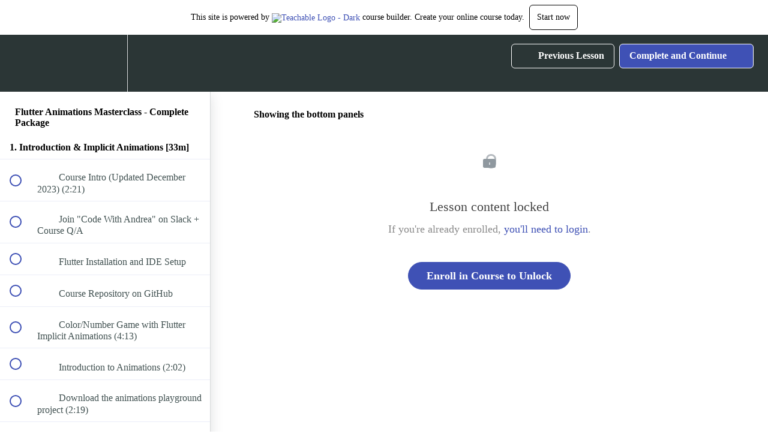

--- FILE ---
content_type: text/html; charset=utf-8
request_url: https://courses.codewithandrea.com/courses/flutter-animations-masterclass-full-course/lectures/33184213
body_size: 32214
content:
<!DOCTYPE html>
<html>
  <head>
    <script src="https://releases.transloadit.com/uppy/v4.18.0/uppy.min.js"></script><link rel="stylesheet" href="https://releases.transloadit.com/uppy/v4.18.0/uppy.min.css" />
    <link href='https://static-media.hotmart.com/3YrKYQb6_3uE6zpX2W6KKAWR3TM=/32x32/https://uploads.teachablecdn.com/attachments/AcYEUgoTxOOEVFAU95CQ_favicon.jpg' rel='icon' type='image/png'>

<link href='https://static-media.hotmart.com/-YontDaIDNm1713qfGjrJCAmzec=/72x72/https://uploads.teachablecdn.com/attachments/AcYEUgoTxOOEVFAU95CQ_favicon.jpg' rel='apple-touch-icon' type='image/png'>

<link href='https://static-media.hotmart.com/MDN6tuTItIUaiuDMqOZh0A53i9s=/144x144/https://uploads.teachablecdn.com/attachments/AcYEUgoTxOOEVFAU95CQ_favicon.jpg' rel='apple-touch-icon' type='image/png'>

<link href='https://assets.teachablecdn.com/splash-images/teachable-apple-startup-image.png' rel='apple-touch-startup-image' type='image/png'>

<link href='https://assets.teachablecdn.com/splash-images/teachable-apple-startup-image_2x.png' rel='apple-touch-startup-image' type='image/png'>

<meta name='apple-mobile-web-app-capable' content='yes' />
<meta charset="UTF-8">
<meta name="csrf-param" content="authenticity_token" />
<meta name="csrf-token" content="oqYkNpWmTuVxkgpwUKgbhDkO_DmzQsvbYlM3KjfeWOh2lra1_m4d-7HWvy1YL2y4apFFZ7561YZDB-78N_R1rQ" />
<link rel="stylesheet" href="https://fedora.teachablecdn.com/assets/bootstrap-748e653be2be27c8e709ced95eab64a05c870fcc9544b56e33dfe1a9a539317d.css" data-turbolinks-track="true" /><link href="https://teachable-themeable.learning.teachable.com/themecss/production/base.css?_=5939b3be5912&amp;brand_course_heading=%23ffffff&amp;brand_homepage_heading=%23ffffff&amp;brand_navbar_fixed_text=%23ffffff&amp;brand_navbar_text=%23ffffff&amp;brand_secondary=%233f51b5&amp;font=Lato&amp;logged_out_homepage_background_image_overlay=0.0" rel="stylesheet" data-turbolinks-track="true"></link>
<title>Showing the bottom panels | Code With Andrea</title>
<meta name="description" content="Build a completely custom habit tracking application.">
<link rel="canonical" href="https://courses.codewithandrea.com/courses/1379001/lectures/33184213">
<meta property="og:description" content="Build a completely custom habit tracking application.">
<meta property="og:image" content="https://uploads.teachablecdn.com/attachments/UygcH68FQbu9ecOkTt1K_flutter-animations-masterclass-full-course-1080p.png">
<meta property="og:title" content="Showing the bottom panels">
<meta property="og:type" content="website">
<meta property="og:url" content="https://courses.codewithandrea.com/courses/1379001/lectures/33184213">
<meta name="brand_video_player_color" content="#3f51b5">
<meta name="site_title" content="Code With Andrea">
<style></style>
<script src='//fast.wistia.com/assets/external/E-v1.js'></script>
<script
  src='https://www.recaptcha.net/recaptcha/api.js'
  async
  defer></script>



      <meta name="asset_host" content="https://fedora.teachablecdn.com">
     <script>
  (function () {
    const origCreateElement = Document.prototype.createElement;
    Document.prototype.createElement = function () {
      const el = origCreateElement.apply(this, arguments);
      if (arguments[0].toLowerCase() === "video") {
        const observer = new MutationObserver(() => {
          if (
            el.src &&
            el.src.startsWith("data:video") &&
            el.autoplay &&
            el.style.display === "none"
          ) {
            el.removeAttribute("autoplay");
            el.autoplay = false;
            el.style.display = "none";
            observer.disconnect();
          }
        });
        observer.observe(el, {
          attributes: true,
          attributeFilter: ["src", "autoplay", "style"],
        });
      }
      return el;
    };
  })();
</script>
<script src="https://fedora.teachablecdn.com/packs/student-globals--1463f1f1bdf1bb9a431c.js"></script><script src="https://fedora.teachablecdn.com/packs/student-legacy--38db0977d3748059802d.js"></script><script src="https://fedora.teachablecdn.com/packs/student--e4ea9b8f25228072afe8.js"></script>
<meta id='iris-url' data-iris-url=https://eventable.internal.teachable.com />
<script type="text/javascript">
  window.heap=window.heap||[],heap.load=function(e,t){window.heap.appid=e,window.heap.config=t=t||{};var r=document.createElement("script");r.type="text/javascript",r.async=!0,r.src="https://cdn.heapanalytics.com/js/heap-"+e+".js";var a=document.getElementsByTagName("script")[0];a.parentNode.insertBefore(r,a);for(var n=function(e){return function(){heap.push([e].concat(Array.prototype.slice.call(arguments,0)))}},p=["addEventProperties","addUserProperties","clearEventProperties","identify","resetIdentity","removeEventProperty","setEventProperties","track","unsetEventProperty"],o=0;o<p.length;o++)heap[p[o]]=n(p[o])},heap.load("318805607");
  window.heapShouldTrackUser = true;
</script>


<script type="text/javascript">
  var _user_id = ''; // Set to the user's ID, username, or email address, or '' if not yet known.
  var _session_id = 'ebc3d395856b7aa14e63c0c8a4bdcdb8'; // Set to a unique session ID for the visitor's current browsing session.

  var _sift = window._sift = window._sift || [];
  _sift.push(['_setAccount', '2e541754ec']);
  _sift.push(['_setUserId', _user_id]);
  _sift.push(['_setSessionId', _session_id]);
  _sift.push(['_trackPageview']);

  (function() {
    function ls() {
      var e = document.createElement('script');
      e.src = 'https://cdn.sift.com/s.js';
      document.body.appendChild(e);
    }
    if (window.attachEvent) {
      window.attachEvent('onload', ls);
    } else {
      window.addEventListener('load', ls, false);
    }
  })();
</script>




<!-- Google tag (gtag.js) -->
<script async src="https://www.googletagmanager.com/gtag/js?id=G-SL8LSCXHSV"></script>
<script>
  window.dataLayer = window.dataLayer || [];
  function gtag(){dataLayer.push(arguments);}
  gtag('js', new Date());

  gtag('config', 'G-SL8LSCXHSV', {
    'user_id': '',
    'school_id': '513495',
    'school_domain': 'courses.codewithandrea.com'
  });
</script>



<meta http-equiv="X-UA-Compatible" content="IE=edge">
<script type="text/javascript">window.NREUM||(NREUM={});NREUM.info={"beacon":"bam.nr-data.net","errorBeacon":"bam.nr-data.net","licenseKey":"NRBR-08e3a2ada38dc55a529","applicationID":"1065060701","transactionName":"dAxdTUFZXVQEQh0JAFQXRktWRR5LCV9F","queueTime":0,"applicationTime":205,"agent":""}</script>
<script type="text/javascript">(window.NREUM||(NREUM={})).init={privacy:{cookies_enabled:true},ajax:{deny_list:["bam.nr-data.net"]},feature_flags:["soft_nav"],distributed_tracing:{enabled:true}};(window.NREUM||(NREUM={})).loader_config={agentID:"1103368432",accountID:"4102727",trustKey:"27503",xpid:"UAcHU1FRDxABVFdXBwcHUVQA",licenseKey:"NRBR-08e3a2ada38dc55a529",applicationID:"1065060701",browserID:"1103368432"};;/*! For license information please see nr-loader-spa-1.308.0.min.js.LICENSE.txt */
(()=>{var e,t,r={384:(e,t,r)=>{"use strict";r.d(t,{NT:()=>a,US:()=>u,Zm:()=>o,bQ:()=>d,dV:()=>c,pV:()=>l});var n=r(6154),i=r(1863),s=r(1910);const a={beacon:"bam.nr-data.net",errorBeacon:"bam.nr-data.net"};function o(){return n.gm.NREUM||(n.gm.NREUM={}),void 0===n.gm.newrelic&&(n.gm.newrelic=n.gm.NREUM),n.gm.NREUM}function c(){let e=o();return e.o||(e.o={ST:n.gm.setTimeout,SI:n.gm.setImmediate||n.gm.setInterval,CT:n.gm.clearTimeout,XHR:n.gm.XMLHttpRequest,REQ:n.gm.Request,EV:n.gm.Event,PR:n.gm.Promise,MO:n.gm.MutationObserver,FETCH:n.gm.fetch,WS:n.gm.WebSocket},(0,s.i)(...Object.values(e.o))),e}function d(e,t){let r=o();r.initializedAgents??={},t.initializedAt={ms:(0,i.t)(),date:new Date},r.initializedAgents[e]=t}function u(e,t){o()[e]=t}function l(){return function(){let e=o();const t=e.info||{};e.info={beacon:a.beacon,errorBeacon:a.errorBeacon,...t}}(),function(){let e=o();const t=e.init||{};e.init={...t}}(),c(),function(){let e=o();const t=e.loader_config||{};e.loader_config={...t}}(),o()}},782:(e,t,r)=>{"use strict";r.d(t,{T:()=>n});const n=r(860).K7.pageViewTiming},860:(e,t,r)=>{"use strict";r.d(t,{$J:()=>u,K7:()=>c,P3:()=>d,XX:()=>i,Yy:()=>o,df:()=>s,qY:()=>n,v4:()=>a});const n="events",i="jserrors",s="browser/blobs",a="rum",o="browser/logs",c={ajax:"ajax",genericEvents:"generic_events",jserrors:i,logging:"logging",metrics:"metrics",pageAction:"page_action",pageViewEvent:"page_view_event",pageViewTiming:"page_view_timing",sessionReplay:"session_replay",sessionTrace:"session_trace",softNav:"soft_navigations",spa:"spa"},d={[c.pageViewEvent]:1,[c.pageViewTiming]:2,[c.metrics]:3,[c.jserrors]:4,[c.spa]:5,[c.ajax]:6,[c.sessionTrace]:7,[c.softNav]:8,[c.sessionReplay]:9,[c.logging]:10,[c.genericEvents]:11},u={[c.pageViewEvent]:a,[c.pageViewTiming]:n,[c.ajax]:n,[c.spa]:n,[c.softNav]:n,[c.metrics]:i,[c.jserrors]:i,[c.sessionTrace]:s,[c.sessionReplay]:s,[c.logging]:o,[c.genericEvents]:"ins"}},944:(e,t,r)=>{"use strict";r.d(t,{R:()=>i});var n=r(3241);function i(e,t){"function"==typeof console.debug&&(console.debug("New Relic Warning: https://github.com/newrelic/newrelic-browser-agent/blob/main/docs/warning-codes.md#".concat(e),t),(0,n.W)({agentIdentifier:null,drained:null,type:"data",name:"warn",feature:"warn",data:{code:e,secondary:t}}))}},993:(e,t,r)=>{"use strict";r.d(t,{A$:()=>s,ET:()=>a,TZ:()=>o,p_:()=>i});var n=r(860);const i={ERROR:"ERROR",WARN:"WARN",INFO:"INFO",DEBUG:"DEBUG",TRACE:"TRACE"},s={OFF:0,ERROR:1,WARN:2,INFO:3,DEBUG:4,TRACE:5},a="log",o=n.K7.logging},1541:(e,t,r)=>{"use strict";r.d(t,{U:()=>i,f:()=>n});const n={MFE:"MFE",BA:"BA"};function i(e,t){if(2!==t?.harvestEndpointVersion)return{};const r=t.agentRef.runtime.appMetadata.agents[0].entityGuid;return e?{"source.id":e.id,"source.name":e.name,"source.type":e.type,"parent.id":e.parent?.id||r,"parent.type":e.parent?.type||n.BA}:{"entity.guid":r,appId:t.agentRef.info.applicationID}}},1687:(e,t,r)=>{"use strict";r.d(t,{Ak:()=>d,Ze:()=>h,x3:()=>u});var n=r(3241),i=r(7836),s=r(3606),a=r(860),o=r(2646);const c={};function d(e,t){const r={staged:!1,priority:a.P3[t]||0};l(e),c[e].get(t)||c[e].set(t,r)}function u(e,t){e&&c[e]&&(c[e].get(t)&&c[e].delete(t),p(e,t,!1),c[e].size&&f(e))}function l(e){if(!e)throw new Error("agentIdentifier required");c[e]||(c[e]=new Map)}function h(e="",t="feature",r=!1){if(l(e),!e||!c[e].get(t)||r)return p(e,t);c[e].get(t).staged=!0,f(e)}function f(e){const t=Array.from(c[e]);t.every(([e,t])=>t.staged)&&(t.sort((e,t)=>e[1].priority-t[1].priority),t.forEach(([t])=>{c[e].delete(t),p(e,t)}))}function p(e,t,r=!0){const a=e?i.ee.get(e):i.ee,c=s.i.handlers;if(!a.aborted&&a.backlog&&c){if((0,n.W)({agentIdentifier:e,type:"lifecycle",name:"drain",feature:t}),r){const e=a.backlog[t],r=c[t];if(r){for(let t=0;e&&t<e.length;++t)g(e[t],r);Object.entries(r).forEach(([e,t])=>{Object.values(t||{}).forEach(t=>{t[0]?.on&&t[0]?.context()instanceof o.y&&t[0].on(e,t[1])})})}}a.isolatedBacklog||delete c[t],a.backlog[t]=null,a.emit("drain-"+t,[])}}function g(e,t){var r=e[1];Object.values(t[r]||{}).forEach(t=>{var r=e[0];if(t[0]===r){var n=t[1],i=e[3],s=e[2];n.apply(i,s)}})}},1738:(e,t,r)=>{"use strict";r.d(t,{U:()=>f,Y:()=>h});var n=r(3241),i=r(9908),s=r(1863),a=r(944),o=r(5701),c=r(3969),d=r(8362),u=r(860),l=r(4261);function h(e,t,r,s){const h=s||r;!h||h[e]&&h[e]!==d.d.prototype[e]||(h[e]=function(){(0,i.p)(c.xV,["API/"+e+"/called"],void 0,u.K7.metrics,r.ee),(0,n.W)({agentIdentifier:r.agentIdentifier,drained:!!o.B?.[r.agentIdentifier],type:"data",name:"api",feature:l.Pl+e,data:{}});try{return t.apply(this,arguments)}catch(e){(0,a.R)(23,e)}})}function f(e,t,r,n,a){const o=e.info;null===r?delete o.jsAttributes[t]:o.jsAttributes[t]=r,(a||null===r)&&(0,i.p)(l.Pl+n,[(0,s.t)(),t,r],void 0,"session",e.ee)}},1741:(e,t,r)=>{"use strict";r.d(t,{W:()=>s});var n=r(944),i=r(4261);class s{#e(e,...t){if(this[e]!==s.prototype[e])return this[e](...t);(0,n.R)(35,e)}addPageAction(e,t){return this.#e(i.hG,e,t)}register(e){return this.#e(i.eY,e)}recordCustomEvent(e,t){return this.#e(i.fF,e,t)}setPageViewName(e,t){return this.#e(i.Fw,e,t)}setCustomAttribute(e,t,r){return this.#e(i.cD,e,t,r)}noticeError(e,t){return this.#e(i.o5,e,t)}setUserId(e,t=!1){return this.#e(i.Dl,e,t)}setApplicationVersion(e){return this.#e(i.nb,e)}setErrorHandler(e){return this.#e(i.bt,e)}addRelease(e,t){return this.#e(i.k6,e,t)}log(e,t){return this.#e(i.$9,e,t)}start(){return this.#e(i.d3)}finished(e){return this.#e(i.BL,e)}recordReplay(){return this.#e(i.CH)}pauseReplay(){return this.#e(i.Tb)}addToTrace(e){return this.#e(i.U2,e)}setCurrentRouteName(e){return this.#e(i.PA,e)}interaction(e){return this.#e(i.dT,e)}wrapLogger(e,t,r){return this.#e(i.Wb,e,t,r)}measure(e,t){return this.#e(i.V1,e,t)}consent(e){return this.#e(i.Pv,e)}}},1863:(e,t,r)=>{"use strict";function n(){return Math.floor(performance.now())}r.d(t,{t:()=>n})},1910:(e,t,r)=>{"use strict";r.d(t,{i:()=>s});var n=r(944);const i=new Map;function s(...e){return e.every(e=>{if(i.has(e))return i.get(e);const t="function"==typeof e?e.toString():"",r=t.includes("[native code]"),s=t.includes("nrWrapper");return r||s||(0,n.R)(64,e?.name||t),i.set(e,r),r})}},2555:(e,t,r)=>{"use strict";r.d(t,{D:()=>o,f:()=>a});var n=r(384),i=r(8122);const s={beacon:n.NT.beacon,errorBeacon:n.NT.errorBeacon,licenseKey:void 0,applicationID:void 0,sa:void 0,queueTime:void 0,applicationTime:void 0,ttGuid:void 0,user:void 0,account:void 0,product:void 0,extra:void 0,jsAttributes:{},userAttributes:void 0,atts:void 0,transactionName:void 0,tNamePlain:void 0};function a(e){try{return!!e.licenseKey&&!!e.errorBeacon&&!!e.applicationID}catch(e){return!1}}const o=e=>(0,i.a)(e,s)},2614:(e,t,r)=>{"use strict";r.d(t,{BB:()=>a,H3:()=>n,g:()=>d,iL:()=>c,tS:()=>o,uh:()=>i,wk:()=>s});const n="NRBA",i="SESSION",s=144e5,a=18e5,o={STARTED:"session-started",PAUSE:"session-pause",RESET:"session-reset",RESUME:"session-resume",UPDATE:"session-update"},c={SAME_TAB:"same-tab",CROSS_TAB:"cross-tab"},d={OFF:0,FULL:1,ERROR:2}},2646:(e,t,r)=>{"use strict";r.d(t,{y:()=>n});class n{constructor(e){this.contextId=e}}},2843:(e,t,r)=>{"use strict";r.d(t,{G:()=>s,u:()=>i});var n=r(3878);function i(e,t=!1,r,i){(0,n.DD)("visibilitychange",function(){if(t)return void("hidden"===document.visibilityState&&e());e(document.visibilityState)},r,i)}function s(e,t,r){(0,n.sp)("pagehide",e,t,r)}},3241:(e,t,r)=>{"use strict";r.d(t,{W:()=>s});var n=r(6154);const i="newrelic";function s(e={}){try{n.gm.dispatchEvent(new CustomEvent(i,{detail:e}))}catch(e){}}},3304:(e,t,r)=>{"use strict";r.d(t,{A:()=>s});var n=r(7836);const i=()=>{const e=new WeakSet;return(t,r)=>{if("object"==typeof r&&null!==r){if(e.has(r))return;e.add(r)}return r}};function s(e){try{return JSON.stringify(e,i())??""}catch(e){try{n.ee.emit("internal-error",[e])}catch(e){}return""}}},3333:(e,t,r)=>{"use strict";r.d(t,{$v:()=>u,TZ:()=>n,Xh:()=>c,Zp:()=>i,kd:()=>d,mq:()=>o,nf:()=>a,qN:()=>s});const n=r(860).K7.genericEvents,i=["auxclick","click","copy","keydown","paste","scrollend"],s=["focus","blur"],a=4,o=1e3,c=2e3,d=["PageAction","UserAction","BrowserPerformance"],u={RESOURCES:"experimental.resources",REGISTER:"register"}},3434:(e,t,r)=>{"use strict";r.d(t,{Jt:()=>s,YM:()=>d});var n=r(7836),i=r(5607);const s="nr@original:".concat(i.W),a=50;var o=Object.prototype.hasOwnProperty,c=!1;function d(e,t){return e||(e=n.ee),r.inPlace=function(e,t,n,i,s){n||(n="");const a="-"===n.charAt(0);for(let o=0;o<t.length;o++){const c=t[o],d=e[c];l(d)||(e[c]=r(d,a?c+n:n,i,c,s))}},r.flag=s,r;function r(t,r,n,c,d){return l(t)?t:(r||(r=""),nrWrapper[s]=t,function(e,t,r){if(Object.defineProperty&&Object.keys)try{return Object.keys(e).forEach(function(r){Object.defineProperty(t,r,{get:function(){return e[r]},set:function(t){return e[r]=t,t}})}),t}catch(e){u([e],r)}for(var n in e)o.call(e,n)&&(t[n]=e[n])}(t,nrWrapper,e),nrWrapper);function nrWrapper(){var s,o,l,h;let f;try{o=this,s=[...arguments],l="function"==typeof n?n(s,o):n||{}}catch(t){u([t,"",[s,o,c],l],e)}i(r+"start",[s,o,c],l,d);const p=performance.now();let g;try{return h=t.apply(o,s),g=performance.now(),h}catch(e){throw g=performance.now(),i(r+"err",[s,o,e],l,d),f=e,f}finally{const e=g-p,t={start:p,end:g,duration:e,isLongTask:e>=a,methodName:c,thrownError:f};t.isLongTask&&i("long-task",[t,o],l,d),i(r+"end",[s,o,h],l,d)}}}function i(r,n,i,s){if(!c||t){var a=c;c=!0;try{e.emit(r,n,i,t,s)}catch(t){u([t,r,n,i],e)}c=a}}}function u(e,t){t||(t=n.ee);try{t.emit("internal-error",e)}catch(e){}}function l(e){return!(e&&"function"==typeof e&&e.apply&&!e[s])}},3606:(e,t,r)=>{"use strict";r.d(t,{i:()=>s});var n=r(9908);s.on=a;var i=s.handlers={};function s(e,t,r,s){a(s||n.d,i,e,t,r)}function a(e,t,r,i,s){s||(s="feature"),e||(e=n.d);var a=t[s]=t[s]||{};(a[r]=a[r]||[]).push([e,i])}},3738:(e,t,r)=>{"use strict";r.d(t,{He:()=>i,Kp:()=>o,Lc:()=>d,Rz:()=>u,TZ:()=>n,bD:()=>s,d3:()=>a,jx:()=>l,sl:()=>h,uP:()=>c});const n=r(860).K7.sessionTrace,i="bstResource",s="resource",a="-start",o="-end",c="fn"+a,d="fn"+o,u="pushState",l=1e3,h=3e4},3785:(e,t,r)=>{"use strict";r.d(t,{R:()=>c,b:()=>d});var n=r(9908),i=r(1863),s=r(860),a=r(3969),o=r(993);function c(e,t,r={},c=o.p_.INFO,d=!0,u,l=(0,i.t)()){(0,n.p)(a.xV,["API/logging/".concat(c.toLowerCase(),"/called")],void 0,s.K7.metrics,e),(0,n.p)(o.ET,[l,t,r,c,d,u],void 0,s.K7.logging,e)}function d(e){return"string"==typeof e&&Object.values(o.p_).some(t=>t===e.toUpperCase().trim())}},3878:(e,t,r)=>{"use strict";function n(e,t){return{capture:e,passive:!1,signal:t}}function i(e,t,r=!1,i){window.addEventListener(e,t,n(r,i))}function s(e,t,r=!1,i){document.addEventListener(e,t,n(r,i))}r.d(t,{DD:()=>s,jT:()=>n,sp:()=>i})},3962:(e,t,r)=>{"use strict";r.d(t,{AM:()=>a,O2:()=>l,OV:()=>s,Qu:()=>h,TZ:()=>c,ih:()=>f,pP:()=>o,t1:()=>u,tC:()=>i,wD:()=>d});var n=r(860);const i=["click","keydown","submit"],s="popstate",a="api",o="initialPageLoad",c=n.K7.softNav,d=5e3,u=500,l={INITIAL_PAGE_LOAD:"",ROUTE_CHANGE:1,UNSPECIFIED:2},h={INTERACTION:1,AJAX:2,CUSTOM_END:3,CUSTOM_TRACER:4},f={IP:"in progress",PF:"pending finish",FIN:"finished",CAN:"cancelled"}},3969:(e,t,r)=>{"use strict";r.d(t,{TZ:()=>n,XG:()=>o,rs:()=>i,xV:()=>a,z_:()=>s});const n=r(860).K7.metrics,i="sm",s="cm",a="storeSupportabilityMetrics",o="storeEventMetrics"},4234:(e,t,r)=>{"use strict";r.d(t,{W:()=>s});var n=r(7836),i=r(1687);class s{constructor(e,t){this.agentIdentifier=e,this.ee=n.ee.get(e),this.featureName=t,this.blocked=!1}deregisterDrain(){(0,i.x3)(this.agentIdentifier,this.featureName)}}},4261:(e,t,r)=>{"use strict";r.d(t,{$9:()=>u,BL:()=>c,CH:()=>p,Dl:()=>R,Fw:()=>w,PA:()=>v,Pl:()=>n,Pv:()=>A,Tb:()=>h,U2:()=>a,V1:()=>E,Wb:()=>T,bt:()=>y,cD:()=>b,d3:()=>x,dT:()=>d,eY:()=>g,fF:()=>f,hG:()=>s,hw:()=>i,k6:()=>o,nb:()=>m,o5:()=>l});const n="api-",i=n+"ixn-",s="addPageAction",a="addToTrace",o="addRelease",c="finished",d="interaction",u="log",l="noticeError",h="pauseReplay",f="recordCustomEvent",p="recordReplay",g="register",m="setApplicationVersion",v="setCurrentRouteName",b="setCustomAttribute",y="setErrorHandler",w="setPageViewName",R="setUserId",x="start",T="wrapLogger",E="measure",A="consent"},5205:(e,t,r)=>{"use strict";r.d(t,{j:()=>S});var n=r(384),i=r(1741);var s=r(2555),a=r(3333);const o=e=>{if(!e||"string"!=typeof e)return!1;try{document.createDocumentFragment().querySelector(e)}catch{return!1}return!0};var c=r(2614),d=r(944),u=r(8122);const l="[data-nr-mask]",h=e=>(0,u.a)(e,(()=>{const e={feature_flags:[],experimental:{allow_registered_children:!1,resources:!1},mask_selector:"*",block_selector:"[data-nr-block]",mask_input_options:{color:!1,date:!1,"datetime-local":!1,email:!1,month:!1,number:!1,range:!1,search:!1,tel:!1,text:!1,time:!1,url:!1,week:!1,textarea:!1,select:!1,password:!0}};return{ajax:{deny_list:void 0,block_internal:!0,enabled:!0,autoStart:!0},api:{get allow_registered_children(){return e.feature_flags.includes(a.$v.REGISTER)||e.experimental.allow_registered_children},set allow_registered_children(t){e.experimental.allow_registered_children=t},duplicate_registered_data:!1},browser_consent_mode:{enabled:!1},distributed_tracing:{enabled:void 0,exclude_newrelic_header:void 0,cors_use_newrelic_header:void 0,cors_use_tracecontext_headers:void 0,allowed_origins:void 0},get feature_flags(){return e.feature_flags},set feature_flags(t){e.feature_flags=t},generic_events:{enabled:!0,autoStart:!0},harvest:{interval:30},jserrors:{enabled:!0,autoStart:!0},logging:{enabled:!0,autoStart:!0},metrics:{enabled:!0,autoStart:!0},obfuscate:void 0,page_action:{enabled:!0},page_view_event:{enabled:!0,autoStart:!0},page_view_timing:{enabled:!0,autoStart:!0},performance:{capture_marks:!1,capture_measures:!1,capture_detail:!0,resources:{get enabled(){return e.feature_flags.includes(a.$v.RESOURCES)||e.experimental.resources},set enabled(t){e.experimental.resources=t},asset_types:[],first_party_domains:[],ignore_newrelic:!0}},privacy:{cookies_enabled:!0},proxy:{assets:void 0,beacon:void 0},session:{expiresMs:c.wk,inactiveMs:c.BB},session_replay:{autoStart:!0,enabled:!1,preload:!1,sampling_rate:10,error_sampling_rate:100,collect_fonts:!1,inline_images:!1,fix_stylesheets:!0,mask_all_inputs:!0,get mask_text_selector(){return e.mask_selector},set mask_text_selector(t){o(t)?e.mask_selector="".concat(t,",").concat(l):""===t||null===t?e.mask_selector=l:(0,d.R)(5,t)},get block_class(){return"nr-block"},get ignore_class(){return"nr-ignore"},get mask_text_class(){return"nr-mask"},get block_selector(){return e.block_selector},set block_selector(t){o(t)?e.block_selector+=",".concat(t):""!==t&&(0,d.R)(6,t)},get mask_input_options(){return e.mask_input_options},set mask_input_options(t){t&&"object"==typeof t?e.mask_input_options={...t,password:!0}:(0,d.R)(7,t)}},session_trace:{enabled:!0,autoStart:!0},soft_navigations:{enabled:!0,autoStart:!0},spa:{enabled:!0,autoStart:!0},ssl:void 0,user_actions:{enabled:!0,elementAttributes:["id","className","tagName","type"]}}})());var f=r(6154),p=r(9324);let g=0;const m={buildEnv:p.F3,distMethod:p.Xs,version:p.xv,originTime:f.WN},v={consented:!1},b={appMetadata:{},get consented(){return this.session?.state?.consent||v.consented},set consented(e){v.consented=e},customTransaction:void 0,denyList:void 0,disabled:!1,harvester:void 0,isolatedBacklog:!1,isRecording:!1,loaderType:void 0,maxBytes:3e4,obfuscator:void 0,onerror:void 0,ptid:void 0,releaseIds:{},session:void 0,timeKeeper:void 0,registeredEntities:[],jsAttributesMetadata:{bytes:0},get harvestCount(){return++g}},y=e=>{const t=(0,u.a)(e,b),r=Object.keys(m).reduce((e,t)=>(e[t]={value:m[t],writable:!1,configurable:!0,enumerable:!0},e),{});return Object.defineProperties(t,r)};var w=r(5701);const R=e=>{const t=e.startsWith("http");e+="/",r.p=t?e:"https://"+e};var x=r(7836),T=r(3241);const E={accountID:void 0,trustKey:void 0,agentID:void 0,licenseKey:void 0,applicationID:void 0,xpid:void 0},A=e=>(0,u.a)(e,E),_=new Set;function S(e,t={},r,a){let{init:o,info:c,loader_config:d,runtime:u={},exposed:l=!0}=t;if(!c){const e=(0,n.pV)();o=e.init,c=e.info,d=e.loader_config}e.init=h(o||{}),e.loader_config=A(d||{}),c.jsAttributes??={},f.bv&&(c.jsAttributes.isWorker=!0),e.info=(0,s.D)(c);const p=e.init,g=[c.beacon,c.errorBeacon];_.has(e.agentIdentifier)||(p.proxy.assets&&(R(p.proxy.assets),g.push(p.proxy.assets)),p.proxy.beacon&&g.push(p.proxy.beacon),e.beacons=[...g],function(e){const t=(0,n.pV)();Object.getOwnPropertyNames(i.W.prototype).forEach(r=>{const n=i.W.prototype[r];if("function"!=typeof n||"constructor"===n)return;let s=t[r];e[r]&&!1!==e.exposed&&"micro-agent"!==e.runtime?.loaderType&&(t[r]=(...t)=>{const n=e[r](...t);return s?s(...t):n})})}(e),(0,n.US)("activatedFeatures",w.B)),u.denyList=[...p.ajax.deny_list||[],...p.ajax.block_internal?g:[]],u.ptid=e.agentIdentifier,u.loaderType=r,e.runtime=y(u),_.has(e.agentIdentifier)||(e.ee=x.ee.get(e.agentIdentifier),e.exposed=l,(0,T.W)({agentIdentifier:e.agentIdentifier,drained:!!w.B?.[e.agentIdentifier],type:"lifecycle",name:"initialize",feature:void 0,data:e.config})),_.add(e.agentIdentifier)}},5270:(e,t,r)=>{"use strict";r.d(t,{Aw:()=>a,SR:()=>s,rF:()=>o});var n=r(384),i=r(7767);function s(e){return!!(0,n.dV)().o.MO&&(0,i.V)(e)&&!0===e?.session_trace.enabled}function a(e){return!0===e?.session_replay.preload&&s(e)}function o(e,t){try{if("string"==typeof t?.type){if("password"===t.type.toLowerCase())return"*".repeat(e?.length||0);if(void 0!==t?.dataset?.nrUnmask||t?.classList?.contains("nr-unmask"))return e}}catch(e){}return"string"==typeof e?e.replace(/[\S]/g,"*"):"*".repeat(e?.length||0)}},5289:(e,t,r)=>{"use strict";r.d(t,{GG:()=>a,Qr:()=>c,sB:()=>o});var n=r(3878),i=r(6389);function s(){return"undefined"==typeof document||"complete"===document.readyState}function a(e,t){if(s())return e();const r=(0,i.J)(e),a=setInterval(()=>{s()&&(clearInterval(a),r())},500);(0,n.sp)("load",r,t)}function o(e){if(s())return e();(0,n.DD)("DOMContentLoaded",e)}function c(e){if(s())return e();(0,n.sp)("popstate",e)}},5607:(e,t,r)=>{"use strict";r.d(t,{W:()=>n});const n=(0,r(9566).bz)()},5701:(e,t,r)=>{"use strict";r.d(t,{B:()=>s,t:()=>a});var n=r(3241);const i=new Set,s={};function a(e,t){const r=t.agentIdentifier;s[r]??={},e&&"object"==typeof e&&(i.has(r)||(t.ee.emit("rumresp",[e]),s[r]=e,i.add(r),(0,n.W)({agentIdentifier:r,loaded:!0,drained:!0,type:"lifecycle",name:"load",feature:void 0,data:e})))}},6154:(e,t,r)=>{"use strict";r.d(t,{OF:()=>d,RI:()=>i,WN:()=>h,bv:()=>s,eN:()=>f,gm:()=>a,lR:()=>l,m:()=>c,mw:()=>o,sb:()=>u});var n=r(1863);const i="undefined"!=typeof window&&!!window.document,s="undefined"!=typeof WorkerGlobalScope&&("undefined"!=typeof self&&self instanceof WorkerGlobalScope&&self.navigator instanceof WorkerNavigator||"undefined"!=typeof globalThis&&globalThis instanceof WorkerGlobalScope&&globalThis.navigator instanceof WorkerNavigator),a=i?window:"undefined"!=typeof WorkerGlobalScope&&("undefined"!=typeof self&&self instanceof WorkerGlobalScope&&self||"undefined"!=typeof globalThis&&globalThis instanceof WorkerGlobalScope&&globalThis),o=Boolean("hidden"===a?.document?.visibilityState),c=""+a?.location,d=/iPad|iPhone|iPod/.test(a.navigator?.userAgent),u=d&&"undefined"==typeof SharedWorker,l=(()=>{const e=a.navigator?.userAgent?.match(/Firefox[/\s](\d+\.\d+)/);return Array.isArray(e)&&e.length>=2?+e[1]:0})(),h=Date.now()-(0,n.t)(),f=()=>"undefined"!=typeof PerformanceNavigationTiming&&a?.performance?.getEntriesByType("navigation")?.[0]?.responseStart},6344:(e,t,r)=>{"use strict";r.d(t,{BB:()=>u,Qb:()=>l,TZ:()=>i,Ug:()=>a,Vh:()=>s,_s:()=>o,bc:()=>d,yP:()=>c});var n=r(2614);const i=r(860).K7.sessionReplay,s="errorDuringReplay",a=.12,o={DomContentLoaded:0,Load:1,FullSnapshot:2,IncrementalSnapshot:3,Meta:4,Custom:5},c={[n.g.ERROR]:15e3,[n.g.FULL]:3e5,[n.g.OFF]:0},d={RESET:{message:"Session was reset",sm:"Reset"},IMPORT:{message:"Recorder failed to import",sm:"Import"},TOO_MANY:{message:"429: Too Many Requests",sm:"Too-Many"},TOO_BIG:{message:"Payload was too large",sm:"Too-Big"},CROSS_TAB:{message:"Session Entity was set to OFF on another tab",sm:"Cross-Tab"},ENTITLEMENTS:{message:"Session Replay is not allowed and will not be started",sm:"Entitlement"}},u=5e3,l={API:"api",RESUME:"resume",SWITCH_TO_FULL:"switchToFull",INITIALIZE:"initialize",PRELOAD:"preload"}},6389:(e,t,r)=>{"use strict";function n(e,t=500,r={}){const n=r?.leading||!1;let i;return(...r)=>{n&&void 0===i&&(e.apply(this,r),i=setTimeout(()=>{i=clearTimeout(i)},t)),n||(clearTimeout(i),i=setTimeout(()=>{e.apply(this,r)},t))}}function i(e){let t=!1;return(...r)=>{t||(t=!0,e.apply(this,r))}}r.d(t,{J:()=>i,s:()=>n})},6630:(e,t,r)=>{"use strict";r.d(t,{T:()=>n});const n=r(860).K7.pageViewEvent},6774:(e,t,r)=>{"use strict";r.d(t,{T:()=>n});const n=r(860).K7.jserrors},7295:(e,t,r)=>{"use strict";r.d(t,{Xv:()=>a,gX:()=>i,iW:()=>s});var n=[];function i(e){if(!e||s(e))return!1;if(0===n.length)return!0;if("*"===n[0].hostname)return!1;for(var t=0;t<n.length;t++){var r=n[t];if(r.hostname.test(e.hostname)&&r.pathname.test(e.pathname))return!1}return!0}function s(e){return void 0===e.hostname}function a(e){if(n=[],e&&e.length)for(var t=0;t<e.length;t++){let r=e[t];if(!r)continue;if("*"===r)return void(n=[{hostname:"*"}]);0===r.indexOf("http://")?r=r.substring(7):0===r.indexOf("https://")&&(r=r.substring(8));const i=r.indexOf("/");let s,a;i>0?(s=r.substring(0,i),a=r.substring(i)):(s=r,a="*");let[c]=s.split(":");n.push({hostname:o(c),pathname:o(a,!0)})}}function o(e,t=!1){const r=e.replace(/[.+?^${}()|[\]\\]/g,e=>"\\"+e).replace(/\*/g,".*?");return new RegExp((t?"^":"")+r+"$")}},7485:(e,t,r)=>{"use strict";r.d(t,{D:()=>i});var n=r(6154);function i(e){if(0===(e||"").indexOf("data:"))return{protocol:"data"};try{const t=new URL(e,location.href),r={port:t.port,hostname:t.hostname,pathname:t.pathname,search:t.search,protocol:t.protocol.slice(0,t.protocol.indexOf(":")),sameOrigin:t.protocol===n.gm?.location?.protocol&&t.host===n.gm?.location?.host};return r.port&&""!==r.port||("http:"===t.protocol&&(r.port="80"),"https:"===t.protocol&&(r.port="443")),r.pathname&&""!==r.pathname?r.pathname.startsWith("/")||(r.pathname="/".concat(r.pathname)):r.pathname="/",r}catch(e){return{}}}},7699:(e,t,r)=>{"use strict";r.d(t,{It:()=>s,KC:()=>o,No:()=>i,qh:()=>a});var n=r(860);const i=16e3,s=1e6,a="SESSION_ERROR",o={[n.K7.logging]:!0,[n.K7.genericEvents]:!1,[n.K7.jserrors]:!1,[n.K7.ajax]:!1}},7767:(e,t,r)=>{"use strict";r.d(t,{V:()=>i});var n=r(6154);const i=e=>n.RI&&!0===e?.privacy.cookies_enabled},7836:(e,t,r)=>{"use strict";r.d(t,{P:()=>o,ee:()=>c});var n=r(384),i=r(8990),s=r(2646),a=r(5607);const o="nr@context:".concat(a.W),c=function e(t,r){var n={},a={},u={},l=!1;try{l=16===r.length&&d.initializedAgents?.[r]?.runtime.isolatedBacklog}catch(e){}var h={on:p,addEventListener:p,removeEventListener:function(e,t){var r=n[e];if(!r)return;for(var i=0;i<r.length;i++)r[i]===t&&r.splice(i,1)},emit:function(e,r,n,i,s){!1!==s&&(s=!0);if(c.aborted&&!i)return;t&&s&&t.emit(e,r,n);var o=f(n);g(e).forEach(e=>{e.apply(o,r)});var d=v()[a[e]];d&&d.push([h,e,r,o]);return o},get:m,listeners:g,context:f,buffer:function(e,t){const r=v();if(t=t||"feature",h.aborted)return;Object.entries(e||{}).forEach(([e,n])=>{a[n]=t,t in r||(r[t]=[])})},abort:function(){h._aborted=!0,Object.keys(h.backlog).forEach(e=>{delete h.backlog[e]})},isBuffering:function(e){return!!v()[a[e]]},debugId:r,backlog:l?{}:t&&"object"==typeof t.backlog?t.backlog:{},isolatedBacklog:l};return Object.defineProperty(h,"aborted",{get:()=>{let e=h._aborted||!1;return e||(t&&(e=t.aborted),e)}}),h;function f(e){return e&&e instanceof s.y?e:e?(0,i.I)(e,o,()=>new s.y(o)):new s.y(o)}function p(e,t){n[e]=g(e).concat(t)}function g(e){return n[e]||[]}function m(t){return u[t]=u[t]||e(h,t)}function v(){return h.backlog}}(void 0,"globalEE"),d=(0,n.Zm)();d.ee||(d.ee=c)},8122:(e,t,r)=>{"use strict";r.d(t,{a:()=>i});var n=r(944);function i(e,t){try{if(!e||"object"!=typeof e)return(0,n.R)(3);if(!t||"object"!=typeof t)return(0,n.R)(4);const r=Object.create(Object.getPrototypeOf(t),Object.getOwnPropertyDescriptors(t)),s=0===Object.keys(r).length?e:r;for(let a in s)if(void 0!==e[a])try{if(null===e[a]){r[a]=null;continue}Array.isArray(e[a])&&Array.isArray(t[a])?r[a]=Array.from(new Set([...e[a],...t[a]])):"object"==typeof e[a]&&"object"==typeof t[a]?r[a]=i(e[a],t[a]):r[a]=e[a]}catch(e){r[a]||(0,n.R)(1,e)}return r}catch(e){(0,n.R)(2,e)}}},8139:(e,t,r)=>{"use strict";r.d(t,{u:()=>h});var n=r(7836),i=r(3434),s=r(8990),a=r(6154);const o={},c=a.gm.XMLHttpRequest,d="addEventListener",u="removeEventListener",l="nr@wrapped:".concat(n.P);function h(e){var t=function(e){return(e||n.ee).get("events")}(e);if(o[t.debugId]++)return t;o[t.debugId]=1;var r=(0,i.YM)(t,!0);function h(e){r.inPlace(e,[d,u],"-",p)}function p(e,t){return e[1]}return"getPrototypeOf"in Object&&(a.RI&&f(document,h),c&&f(c.prototype,h),f(a.gm,h)),t.on(d+"-start",function(e,t){var n=e[1];if(null!==n&&("function"==typeof n||"object"==typeof n)&&"newrelic"!==e[0]){var i=(0,s.I)(n,l,function(){var e={object:function(){if("function"!=typeof n.handleEvent)return;return n.handleEvent.apply(n,arguments)},function:n}[typeof n];return e?r(e,"fn-",null,e.name||"anonymous"):n});this.wrapped=e[1]=i}}),t.on(u+"-start",function(e){e[1]=this.wrapped||e[1]}),t}function f(e,t,...r){let n=e;for(;"object"==typeof n&&!Object.prototype.hasOwnProperty.call(n,d);)n=Object.getPrototypeOf(n);n&&t(n,...r)}},8362:(e,t,r)=>{"use strict";r.d(t,{d:()=>s});var n=r(9566),i=r(1741);class s extends i.W{agentIdentifier=(0,n.LA)(16)}},8374:(e,t,r)=>{r.nc=(()=>{try{return document?.currentScript?.nonce}catch(e){}return""})()},8990:(e,t,r)=>{"use strict";r.d(t,{I:()=>i});var n=Object.prototype.hasOwnProperty;function i(e,t,r){if(n.call(e,t))return e[t];var i=r();if(Object.defineProperty&&Object.keys)try{return Object.defineProperty(e,t,{value:i,writable:!0,enumerable:!1}),i}catch(e){}return e[t]=i,i}},9119:(e,t,r)=>{"use strict";r.d(t,{L:()=>s});var n=/([^?#]*)[^#]*(#[^?]*|$).*/,i=/([^?#]*)().*/;function s(e,t){return e?e.replace(t?n:i,"$1$2"):e}},9300:(e,t,r)=>{"use strict";r.d(t,{T:()=>n});const n=r(860).K7.ajax},9324:(e,t,r)=>{"use strict";r.d(t,{AJ:()=>a,F3:()=>i,Xs:()=>s,Yq:()=>o,xv:()=>n});const n="1.308.0",i="PROD",s="CDN",a="@newrelic/rrweb",o="1.0.1"},9566:(e,t,r)=>{"use strict";r.d(t,{LA:()=>o,ZF:()=>c,bz:()=>a,el:()=>d});var n=r(6154);const i="xxxxxxxx-xxxx-4xxx-yxxx-xxxxxxxxxxxx";function s(e,t){return e?15&e[t]:16*Math.random()|0}function a(){const e=n.gm?.crypto||n.gm?.msCrypto;let t,r=0;return e&&e.getRandomValues&&(t=e.getRandomValues(new Uint8Array(30))),i.split("").map(e=>"x"===e?s(t,r++).toString(16):"y"===e?(3&s()|8).toString(16):e).join("")}function o(e){const t=n.gm?.crypto||n.gm?.msCrypto;let r,i=0;t&&t.getRandomValues&&(r=t.getRandomValues(new Uint8Array(e)));const a=[];for(var o=0;o<e;o++)a.push(s(r,i++).toString(16));return a.join("")}function c(){return o(16)}function d(){return o(32)}},9908:(e,t,r)=>{"use strict";r.d(t,{d:()=>n,p:()=>i});var n=r(7836).ee.get("handle");function i(e,t,r,i,s){s?(s.buffer([e],i),s.emit(e,t,r)):(n.buffer([e],i),n.emit(e,t,r))}}},n={};function i(e){var t=n[e];if(void 0!==t)return t.exports;var s=n[e]={exports:{}};return r[e](s,s.exports,i),s.exports}i.m=r,i.d=(e,t)=>{for(var r in t)i.o(t,r)&&!i.o(e,r)&&Object.defineProperty(e,r,{enumerable:!0,get:t[r]})},i.f={},i.e=e=>Promise.all(Object.keys(i.f).reduce((t,r)=>(i.f[r](e,t),t),[])),i.u=e=>({212:"nr-spa-compressor",249:"nr-spa-recorder",478:"nr-spa"}[e]+"-1.308.0.min.js"),i.o=(e,t)=>Object.prototype.hasOwnProperty.call(e,t),e={},t="NRBA-1.308.0.PROD:",i.l=(r,n,s,a)=>{if(e[r])e[r].push(n);else{var o,c;if(void 0!==s)for(var d=document.getElementsByTagName("script"),u=0;u<d.length;u++){var l=d[u];if(l.getAttribute("src")==r||l.getAttribute("data-webpack")==t+s){o=l;break}}if(!o){c=!0;var h={478:"sha512-RSfSVnmHk59T/uIPbdSE0LPeqcEdF4/+XhfJdBuccH5rYMOEZDhFdtnh6X6nJk7hGpzHd9Ujhsy7lZEz/ORYCQ==",249:"sha512-ehJXhmntm85NSqW4MkhfQqmeKFulra3klDyY0OPDUE+sQ3GokHlPh1pmAzuNy//3j4ac6lzIbmXLvGQBMYmrkg==",212:"sha512-B9h4CR46ndKRgMBcK+j67uSR2RCnJfGefU+A7FrgR/k42ovXy5x/MAVFiSvFxuVeEk/pNLgvYGMp1cBSK/G6Fg=="};(o=document.createElement("script")).charset="utf-8",i.nc&&o.setAttribute("nonce",i.nc),o.setAttribute("data-webpack",t+s),o.src=r,0!==o.src.indexOf(window.location.origin+"/")&&(o.crossOrigin="anonymous"),h[a]&&(o.integrity=h[a])}e[r]=[n];var f=(t,n)=>{o.onerror=o.onload=null,clearTimeout(p);var i=e[r];if(delete e[r],o.parentNode&&o.parentNode.removeChild(o),i&&i.forEach(e=>e(n)),t)return t(n)},p=setTimeout(f.bind(null,void 0,{type:"timeout",target:o}),12e4);o.onerror=f.bind(null,o.onerror),o.onload=f.bind(null,o.onload),c&&document.head.appendChild(o)}},i.r=e=>{"undefined"!=typeof Symbol&&Symbol.toStringTag&&Object.defineProperty(e,Symbol.toStringTag,{value:"Module"}),Object.defineProperty(e,"__esModule",{value:!0})},i.p="https://js-agent.newrelic.com/",(()=>{var e={38:0,788:0};i.f.j=(t,r)=>{var n=i.o(e,t)?e[t]:void 0;if(0!==n)if(n)r.push(n[2]);else{var s=new Promise((r,i)=>n=e[t]=[r,i]);r.push(n[2]=s);var a=i.p+i.u(t),o=new Error;i.l(a,r=>{if(i.o(e,t)&&(0!==(n=e[t])&&(e[t]=void 0),n)){var s=r&&("load"===r.type?"missing":r.type),a=r&&r.target&&r.target.src;o.message="Loading chunk "+t+" failed: ("+s+": "+a+")",o.name="ChunkLoadError",o.type=s,o.request=a,n[1](o)}},"chunk-"+t,t)}};var t=(t,r)=>{var n,s,[a,o,c]=r,d=0;if(a.some(t=>0!==e[t])){for(n in o)i.o(o,n)&&(i.m[n]=o[n]);if(c)c(i)}for(t&&t(r);d<a.length;d++)s=a[d],i.o(e,s)&&e[s]&&e[s][0](),e[s]=0},r=self["webpackChunk:NRBA-1.308.0.PROD"]=self["webpackChunk:NRBA-1.308.0.PROD"]||[];r.forEach(t.bind(null,0)),r.push=t.bind(null,r.push.bind(r))})(),(()=>{"use strict";i(8374);var e=i(8362),t=i(860);const r=Object.values(t.K7);var n=i(5205);var s=i(9908),a=i(1863),o=i(4261),c=i(1738);var d=i(1687),u=i(4234),l=i(5289),h=i(6154),f=i(944),p=i(5270),g=i(7767),m=i(6389),v=i(7699);class b extends u.W{constructor(e,t){super(e.agentIdentifier,t),this.agentRef=e,this.abortHandler=void 0,this.featAggregate=void 0,this.loadedSuccessfully=void 0,this.onAggregateImported=new Promise(e=>{this.loadedSuccessfully=e}),this.deferred=Promise.resolve(),!1===e.init[this.featureName].autoStart?this.deferred=new Promise((t,r)=>{this.ee.on("manual-start-all",(0,m.J)(()=>{(0,d.Ak)(e.agentIdentifier,this.featureName),t()}))}):(0,d.Ak)(e.agentIdentifier,t)}importAggregator(e,t,r={}){if(this.featAggregate)return;const n=async()=>{let n;await this.deferred;try{if((0,g.V)(e.init)){const{setupAgentSession:t}=await i.e(478).then(i.bind(i,8766));n=t(e)}}catch(e){(0,f.R)(20,e),this.ee.emit("internal-error",[e]),(0,s.p)(v.qh,[e],void 0,this.featureName,this.ee)}try{if(!this.#t(this.featureName,n,e.init))return(0,d.Ze)(this.agentIdentifier,this.featureName),void this.loadedSuccessfully(!1);const{Aggregate:i}=await t();this.featAggregate=new i(e,r),e.runtime.harvester.initializedAggregates.push(this.featAggregate),this.loadedSuccessfully(!0)}catch(e){(0,f.R)(34,e),this.abortHandler?.(),(0,d.Ze)(this.agentIdentifier,this.featureName,!0),this.loadedSuccessfully(!1),this.ee&&this.ee.abort()}};h.RI?(0,l.GG)(()=>n(),!0):n()}#t(e,r,n){if(this.blocked)return!1;switch(e){case t.K7.sessionReplay:return(0,p.SR)(n)&&!!r;case t.K7.sessionTrace:return!!r;default:return!0}}}var y=i(6630),w=i(2614),R=i(3241);class x extends b{static featureName=y.T;constructor(e){var t;super(e,y.T),this.setupInspectionEvents(e.agentIdentifier),t=e,(0,c.Y)(o.Fw,function(e,r){"string"==typeof e&&("/"!==e.charAt(0)&&(e="/"+e),t.runtime.customTransaction=(r||"http://custom.transaction")+e,(0,s.p)(o.Pl+o.Fw,[(0,a.t)()],void 0,void 0,t.ee))},t),this.importAggregator(e,()=>i.e(478).then(i.bind(i,2467)))}setupInspectionEvents(e){const t=(t,r)=>{t&&(0,R.W)({agentIdentifier:e,timeStamp:t.timeStamp,loaded:"complete"===t.target.readyState,type:"window",name:r,data:t.target.location+""})};(0,l.sB)(e=>{t(e,"DOMContentLoaded")}),(0,l.GG)(e=>{t(e,"load")}),(0,l.Qr)(e=>{t(e,"navigate")}),this.ee.on(w.tS.UPDATE,(t,r)=>{(0,R.W)({agentIdentifier:e,type:"lifecycle",name:"session",data:r})})}}var T=i(384);class E extends e.d{constructor(e){var t;(super(),h.gm)?(this.features={},(0,T.bQ)(this.agentIdentifier,this),this.desiredFeatures=new Set(e.features||[]),this.desiredFeatures.add(x),(0,n.j)(this,e,e.loaderType||"agent"),t=this,(0,c.Y)(o.cD,function(e,r,n=!1){if("string"==typeof e){if(["string","number","boolean"].includes(typeof r)||null===r)return(0,c.U)(t,e,r,o.cD,n);(0,f.R)(40,typeof r)}else(0,f.R)(39,typeof e)},t),function(e){(0,c.Y)(o.Dl,function(t,r=!1){if("string"!=typeof t&&null!==t)return void(0,f.R)(41,typeof t);const n=e.info.jsAttributes["enduser.id"];r&&null!=n&&n!==t?(0,s.p)(o.Pl+"setUserIdAndResetSession",[t],void 0,"session",e.ee):(0,c.U)(e,"enduser.id",t,o.Dl,!0)},e)}(this),function(e){(0,c.Y)(o.nb,function(t){if("string"==typeof t||null===t)return(0,c.U)(e,"application.version",t,o.nb,!1);(0,f.R)(42,typeof t)},e)}(this),function(e){(0,c.Y)(o.d3,function(){e.ee.emit("manual-start-all")},e)}(this),function(e){(0,c.Y)(o.Pv,function(t=!0){if("boolean"==typeof t){if((0,s.p)(o.Pl+o.Pv,[t],void 0,"session",e.ee),e.runtime.consented=t,t){const t=e.features.page_view_event;t.onAggregateImported.then(e=>{const r=t.featAggregate;e&&!r.sentRum&&r.sendRum()})}}else(0,f.R)(65,typeof t)},e)}(this),this.run()):(0,f.R)(21)}get config(){return{info:this.info,init:this.init,loader_config:this.loader_config,runtime:this.runtime}}get api(){return this}run(){try{const e=function(e){const t={};return r.forEach(r=>{t[r]=!!e[r]?.enabled}),t}(this.init),n=[...this.desiredFeatures];n.sort((e,r)=>t.P3[e.featureName]-t.P3[r.featureName]),n.forEach(r=>{if(!e[r.featureName]&&r.featureName!==t.K7.pageViewEvent)return;if(r.featureName===t.K7.spa)return void(0,f.R)(67);const n=function(e){switch(e){case t.K7.ajax:return[t.K7.jserrors];case t.K7.sessionTrace:return[t.K7.ajax,t.K7.pageViewEvent];case t.K7.sessionReplay:return[t.K7.sessionTrace];case t.K7.pageViewTiming:return[t.K7.pageViewEvent];default:return[]}}(r.featureName).filter(e=>!(e in this.features));n.length>0&&(0,f.R)(36,{targetFeature:r.featureName,missingDependencies:n}),this.features[r.featureName]=new r(this)})}catch(e){(0,f.R)(22,e);for(const e in this.features)this.features[e].abortHandler?.();const t=(0,T.Zm)();delete t.initializedAgents[this.agentIdentifier]?.features,delete this.sharedAggregator;return t.ee.get(this.agentIdentifier).abort(),!1}}}var A=i(2843),_=i(782);class S extends b{static featureName=_.T;constructor(e){super(e,_.T),h.RI&&((0,A.u)(()=>(0,s.p)("docHidden",[(0,a.t)()],void 0,_.T,this.ee),!0),(0,A.G)(()=>(0,s.p)("winPagehide",[(0,a.t)()],void 0,_.T,this.ee)),this.importAggregator(e,()=>i.e(478).then(i.bind(i,9917))))}}var O=i(3969);class I extends b{static featureName=O.TZ;constructor(e){super(e,O.TZ),h.RI&&document.addEventListener("securitypolicyviolation",e=>{(0,s.p)(O.xV,["Generic/CSPViolation/Detected"],void 0,this.featureName,this.ee)}),this.importAggregator(e,()=>i.e(478).then(i.bind(i,6555)))}}var N=i(6774),P=i(3878),k=i(3304);class D{constructor(e,t,r,n,i){this.name="UncaughtError",this.message="string"==typeof e?e:(0,k.A)(e),this.sourceURL=t,this.line=r,this.column=n,this.__newrelic=i}}function C(e){return M(e)?e:new D(void 0!==e?.message?e.message:e,e?.filename||e?.sourceURL,e?.lineno||e?.line,e?.colno||e?.col,e?.__newrelic,e?.cause)}function j(e){const t="Unhandled Promise Rejection: ";if(!e?.reason)return;if(M(e.reason)){try{e.reason.message.startsWith(t)||(e.reason.message=t+e.reason.message)}catch(e){}return C(e.reason)}const r=C(e.reason);return(r.message||"").startsWith(t)||(r.message=t+r.message),r}function L(e){if(e.error instanceof SyntaxError&&!/:\d+$/.test(e.error.stack?.trim())){const t=new D(e.message,e.filename,e.lineno,e.colno,e.error.__newrelic,e.cause);return t.name=SyntaxError.name,t}return M(e.error)?e.error:C(e)}function M(e){return e instanceof Error&&!!e.stack}function H(e,r,n,i,o=(0,a.t)()){"string"==typeof e&&(e=new Error(e)),(0,s.p)("err",[e,o,!1,r,n.runtime.isRecording,void 0,i],void 0,t.K7.jserrors,n.ee),(0,s.p)("uaErr",[],void 0,t.K7.genericEvents,n.ee)}var B=i(1541),K=i(993),W=i(3785);function U(e,{customAttributes:t={},level:r=K.p_.INFO}={},n,i,s=(0,a.t)()){(0,W.R)(n.ee,e,t,r,!1,i,s)}function F(e,r,n,i,c=(0,a.t)()){(0,s.p)(o.Pl+o.hG,[c,e,r,i],void 0,t.K7.genericEvents,n.ee)}function V(e,r,n,i,c=(0,a.t)()){const{start:d,end:u,customAttributes:l}=r||{},h={customAttributes:l||{}};if("object"!=typeof h.customAttributes||"string"!=typeof e||0===e.length)return void(0,f.R)(57);const p=(e,t)=>null==e?t:"number"==typeof e?e:e instanceof PerformanceMark?e.startTime:Number.NaN;if(h.start=p(d,0),h.end=p(u,c),Number.isNaN(h.start)||Number.isNaN(h.end))(0,f.R)(57);else{if(h.duration=h.end-h.start,!(h.duration<0))return(0,s.p)(o.Pl+o.V1,[h,e,i],void 0,t.K7.genericEvents,n.ee),h;(0,f.R)(58)}}function G(e,r={},n,i,c=(0,a.t)()){(0,s.p)(o.Pl+o.fF,[c,e,r,i],void 0,t.K7.genericEvents,n.ee)}function z(e){(0,c.Y)(o.eY,function(t){return Y(e,t)},e)}function Y(e,r,n){(0,f.R)(54,"newrelic.register"),r||={},r.type=B.f.MFE,r.licenseKey||=e.info.licenseKey,r.blocked=!1,r.parent=n||{},Array.isArray(r.tags)||(r.tags=[]);const i={};r.tags.forEach(e=>{"name"!==e&&"id"!==e&&(i["source.".concat(e)]=!0)}),r.isolated??=!0;let o=()=>{};const c=e.runtime.registeredEntities;if(!r.isolated){const e=c.find(({metadata:{target:{id:e}}})=>e===r.id&&!r.isolated);if(e)return e}const d=e=>{r.blocked=!0,o=e};function u(e){return"string"==typeof e&&!!e.trim()&&e.trim().length<501||"number"==typeof e}e.init.api.allow_registered_children||d((0,m.J)(()=>(0,f.R)(55))),u(r.id)&&u(r.name)||d((0,m.J)(()=>(0,f.R)(48,r)));const l={addPageAction:(t,n={})=>g(F,[t,{...i,...n},e],r),deregister:()=>{d((0,m.J)(()=>(0,f.R)(68)))},log:(t,n={})=>g(U,[t,{...n,customAttributes:{...i,...n.customAttributes||{}}},e],r),measure:(t,n={})=>g(V,[t,{...n,customAttributes:{...i,...n.customAttributes||{}}},e],r),noticeError:(t,n={})=>g(H,[t,{...i,...n},e],r),register:(t={})=>g(Y,[e,t],l.metadata.target),recordCustomEvent:(t,n={})=>g(G,[t,{...i,...n},e],r),setApplicationVersion:e=>p("application.version",e),setCustomAttribute:(e,t)=>p(e,t),setUserId:e=>p("enduser.id",e),metadata:{customAttributes:i,target:r}},h=()=>(r.blocked&&o(),r.blocked);h()||c.push(l);const p=(e,t)=>{h()||(i[e]=t)},g=(r,n,i)=>{if(h())return;const o=(0,a.t)();(0,s.p)(O.xV,["API/register/".concat(r.name,"/called")],void 0,t.K7.metrics,e.ee);try{if(e.init.api.duplicate_registered_data&&"register"!==r.name){let e=n;if(n[1]instanceof Object){const t={"child.id":i.id,"child.type":i.type};e="customAttributes"in n[1]?[n[0],{...n[1],customAttributes:{...n[1].customAttributes,...t}},...n.slice(2)]:[n[0],{...n[1],...t},...n.slice(2)]}r(...e,void 0,o)}return r(...n,i,o)}catch(e){(0,f.R)(50,e)}};return l}class Z extends b{static featureName=N.T;constructor(e){var t;super(e,N.T),t=e,(0,c.Y)(o.o5,(e,r)=>H(e,r,t),t),function(e){(0,c.Y)(o.bt,function(t){e.runtime.onerror=t},e)}(e),function(e){let t=0;(0,c.Y)(o.k6,function(e,r){++t>10||(this.runtime.releaseIds[e.slice(-200)]=(""+r).slice(-200))},e)}(e),z(e);try{this.removeOnAbort=new AbortController}catch(e){}this.ee.on("internal-error",(t,r)=>{this.abortHandler&&(0,s.p)("ierr",[C(t),(0,a.t)(),!0,{},e.runtime.isRecording,r],void 0,this.featureName,this.ee)}),h.gm.addEventListener("unhandledrejection",t=>{this.abortHandler&&(0,s.p)("err",[j(t),(0,a.t)(),!1,{unhandledPromiseRejection:1},e.runtime.isRecording],void 0,this.featureName,this.ee)},(0,P.jT)(!1,this.removeOnAbort?.signal)),h.gm.addEventListener("error",t=>{this.abortHandler&&(0,s.p)("err",[L(t),(0,a.t)(),!1,{},e.runtime.isRecording],void 0,this.featureName,this.ee)},(0,P.jT)(!1,this.removeOnAbort?.signal)),this.abortHandler=this.#r,this.importAggregator(e,()=>i.e(478).then(i.bind(i,2176)))}#r(){this.removeOnAbort?.abort(),this.abortHandler=void 0}}var q=i(8990);let X=1;function J(e){const t=typeof e;return!e||"object"!==t&&"function"!==t?-1:e===h.gm?0:(0,q.I)(e,"nr@id",function(){return X++})}function Q(e){if("string"==typeof e&&e.length)return e.length;if("object"==typeof e){if("undefined"!=typeof ArrayBuffer&&e instanceof ArrayBuffer&&e.byteLength)return e.byteLength;if("undefined"!=typeof Blob&&e instanceof Blob&&e.size)return e.size;if(!("undefined"!=typeof FormData&&e instanceof FormData))try{return(0,k.A)(e).length}catch(e){return}}}var ee=i(8139),te=i(7836),re=i(3434);const ne={},ie=["open","send"];function se(e){var t=e||te.ee;const r=function(e){return(e||te.ee).get("xhr")}(t);if(void 0===h.gm.XMLHttpRequest)return r;if(ne[r.debugId]++)return r;ne[r.debugId]=1,(0,ee.u)(t);var n=(0,re.YM)(r),i=h.gm.XMLHttpRequest,s=h.gm.MutationObserver,a=h.gm.Promise,o=h.gm.setInterval,c="readystatechange",d=["onload","onerror","onabort","onloadstart","onloadend","onprogress","ontimeout"],u=[],l=h.gm.XMLHttpRequest=function(e){const t=new i(e),s=r.context(t);try{r.emit("new-xhr",[t],s),t.addEventListener(c,(a=s,function(){var e=this;e.readyState>3&&!a.resolved&&(a.resolved=!0,r.emit("xhr-resolved",[],e)),n.inPlace(e,d,"fn-",y)}),(0,P.jT)(!1))}catch(e){(0,f.R)(15,e);try{r.emit("internal-error",[e])}catch(e){}}var a;return t};function p(e,t){n.inPlace(t,["onreadystatechange"],"fn-",y)}if(function(e,t){for(var r in e)t[r]=e[r]}(i,l),l.prototype=i.prototype,n.inPlace(l.prototype,ie,"-xhr-",y),r.on("send-xhr-start",function(e,t){p(e,t),function(e){u.push(e),s&&(g?g.then(b):o?o(b):(m=-m,v.data=m))}(t)}),r.on("open-xhr-start",p),s){var g=a&&a.resolve();if(!o&&!a){var m=1,v=document.createTextNode(m);new s(b).observe(v,{characterData:!0})}}else t.on("fn-end",function(e){e[0]&&e[0].type===c||b()});function b(){for(var e=0;e<u.length;e++)p(0,u[e]);u.length&&(u=[])}function y(e,t){return t}return r}var ae="fetch-",oe=ae+"body-",ce=["arrayBuffer","blob","json","text","formData"],de=h.gm.Request,ue=h.gm.Response,le="prototype";const he={};function fe(e){const t=function(e){return(e||te.ee).get("fetch")}(e);if(!(de&&ue&&h.gm.fetch))return t;if(he[t.debugId]++)return t;function r(e,r,n){var i=e[r];"function"==typeof i&&(e[r]=function(){var e,r=[...arguments],s={};t.emit(n+"before-start",[r],s),s[te.P]&&s[te.P].dt&&(e=s[te.P].dt);var a=i.apply(this,r);return t.emit(n+"start",[r,e],a),a.then(function(e){return t.emit(n+"end",[null,e],a),e},function(e){throw t.emit(n+"end",[e],a),e})})}return he[t.debugId]=1,ce.forEach(e=>{r(de[le],e,oe),r(ue[le],e,oe)}),r(h.gm,"fetch",ae),t.on(ae+"end",function(e,r){var n=this;if(r){var i=r.headers.get("content-length");null!==i&&(n.rxSize=i),t.emit(ae+"done",[null,r],n)}else t.emit(ae+"done",[e],n)}),t}var pe=i(7485),ge=i(9566);class me{constructor(e){this.agentRef=e}generateTracePayload(e){const t=this.agentRef.loader_config;if(!this.shouldGenerateTrace(e)||!t)return null;var r=(t.accountID||"").toString()||null,n=(t.agentID||"").toString()||null,i=(t.trustKey||"").toString()||null;if(!r||!n)return null;var s=(0,ge.ZF)(),a=(0,ge.el)(),o=Date.now(),c={spanId:s,traceId:a,timestamp:o};return(e.sameOrigin||this.isAllowedOrigin(e)&&this.useTraceContextHeadersForCors())&&(c.traceContextParentHeader=this.generateTraceContextParentHeader(s,a),c.traceContextStateHeader=this.generateTraceContextStateHeader(s,o,r,n,i)),(e.sameOrigin&&!this.excludeNewrelicHeader()||!e.sameOrigin&&this.isAllowedOrigin(e)&&this.useNewrelicHeaderForCors())&&(c.newrelicHeader=this.generateTraceHeader(s,a,o,r,n,i)),c}generateTraceContextParentHeader(e,t){return"00-"+t+"-"+e+"-01"}generateTraceContextStateHeader(e,t,r,n,i){return i+"@nr=0-1-"+r+"-"+n+"-"+e+"----"+t}generateTraceHeader(e,t,r,n,i,s){if(!("function"==typeof h.gm?.btoa))return null;var a={v:[0,1],d:{ty:"Browser",ac:n,ap:i,id:e,tr:t,ti:r}};return s&&n!==s&&(a.d.tk=s),btoa((0,k.A)(a))}shouldGenerateTrace(e){return this.agentRef.init?.distributed_tracing?.enabled&&this.isAllowedOrigin(e)}isAllowedOrigin(e){var t=!1;const r=this.agentRef.init?.distributed_tracing;if(e.sameOrigin)t=!0;else if(r?.allowed_origins instanceof Array)for(var n=0;n<r.allowed_origins.length;n++){var i=(0,pe.D)(r.allowed_origins[n]);if(e.hostname===i.hostname&&e.protocol===i.protocol&&e.port===i.port){t=!0;break}}return t}excludeNewrelicHeader(){var e=this.agentRef.init?.distributed_tracing;return!!e&&!!e.exclude_newrelic_header}useNewrelicHeaderForCors(){var e=this.agentRef.init?.distributed_tracing;return!!e&&!1!==e.cors_use_newrelic_header}useTraceContextHeadersForCors(){var e=this.agentRef.init?.distributed_tracing;return!!e&&!!e.cors_use_tracecontext_headers}}var ve=i(9300),be=i(7295);function ye(e){return"string"==typeof e?e:e instanceof(0,T.dV)().o.REQ?e.url:h.gm?.URL&&e instanceof URL?e.href:void 0}var we=["load","error","abort","timeout"],Re=we.length,xe=(0,T.dV)().o.REQ,Te=(0,T.dV)().o.XHR;const Ee="X-NewRelic-App-Data";class Ae extends b{static featureName=ve.T;constructor(e){super(e,ve.T),this.dt=new me(e),this.handler=(e,t,r,n)=>(0,s.p)(e,t,r,n,this.ee);try{const e={xmlhttprequest:"xhr",fetch:"fetch",beacon:"beacon"};h.gm?.performance?.getEntriesByType("resource").forEach(r=>{if(r.initiatorType in e&&0!==r.responseStatus){const n={status:r.responseStatus},i={rxSize:r.transferSize,duration:Math.floor(r.duration),cbTime:0};_e(n,r.name),this.handler("xhr",[n,i,r.startTime,r.responseEnd,e[r.initiatorType]],void 0,t.K7.ajax)}})}catch(e){}fe(this.ee),se(this.ee),function(e,r,n,i){function o(e){var t=this;t.totalCbs=0,t.called=0,t.cbTime=0,t.end=T,t.ended=!1,t.xhrGuids={},t.lastSize=null,t.loadCaptureCalled=!1,t.params=this.params||{},t.metrics=this.metrics||{},t.latestLongtaskEnd=0,e.addEventListener("load",function(r){E(t,e)},(0,P.jT)(!1)),h.lR||e.addEventListener("progress",function(e){t.lastSize=e.loaded},(0,P.jT)(!1))}function c(e){this.params={method:e[0]},_e(this,e[1]),this.metrics={}}function d(t,r){e.loader_config.xpid&&this.sameOrigin&&r.setRequestHeader("X-NewRelic-ID",e.loader_config.xpid);var n=i.generateTracePayload(this.parsedOrigin);if(n){var s=!1;n.newrelicHeader&&(r.setRequestHeader("newrelic",n.newrelicHeader),s=!0),n.traceContextParentHeader&&(r.setRequestHeader("traceparent",n.traceContextParentHeader),n.traceContextStateHeader&&r.setRequestHeader("tracestate",n.traceContextStateHeader),s=!0),s&&(this.dt=n)}}function u(e,t){var n=this.metrics,i=e[0],s=this;if(n&&i){var o=Q(i);o&&(n.txSize=o)}this.startTime=(0,a.t)(),this.body=i,this.listener=function(e){try{"abort"!==e.type||s.loadCaptureCalled||(s.params.aborted=!0),("load"!==e.type||s.called===s.totalCbs&&(s.onloadCalled||"function"!=typeof t.onload)&&"function"==typeof s.end)&&s.end(t)}catch(e){try{r.emit("internal-error",[e])}catch(e){}}};for(var c=0;c<Re;c++)t.addEventListener(we[c],this.listener,(0,P.jT)(!1))}function l(e,t,r){this.cbTime+=e,t?this.onloadCalled=!0:this.called+=1,this.called!==this.totalCbs||!this.onloadCalled&&"function"==typeof r.onload||"function"!=typeof this.end||this.end(r)}function f(e,t){var r=""+J(e)+!!t;this.xhrGuids&&!this.xhrGuids[r]&&(this.xhrGuids[r]=!0,this.totalCbs+=1)}function p(e,t){var r=""+J(e)+!!t;this.xhrGuids&&this.xhrGuids[r]&&(delete this.xhrGuids[r],this.totalCbs-=1)}function g(){this.endTime=(0,a.t)()}function m(e,t){t instanceof Te&&"load"===e[0]&&r.emit("xhr-load-added",[e[1],e[2]],t)}function v(e,t){t instanceof Te&&"load"===e[0]&&r.emit("xhr-load-removed",[e[1],e[2]],t)}function b(e,t,r){t instanceof Te&&("onload"===r&&(this.onload=!0),("load"===(e[0]&&e[0].type)||this.onload)&&(this.xhrCbStart=(0,a.t)()))}function y(e,t){this.xhrCbStart&&r.emit("xhr-cb-time",[(0,a.t)()-this.xhrCbStart,this.onload,t],t)}function w(e){var t,r=e[1]||{};if("string"==typeof e[0]?0===(t=e[0]).length&&h.RI&&(t=""+h.gm.location.href):e[0]&&e[0].url?t=e[0].url:h.gm?.URL&&e[0]&&e[0]instanceof URL?t=e[0].href:"function"==typeof e[0].toString&&(t=e[0].toString()),"string"==typeof t&&0!==t.length){t&&(this.parsedOrigin=(0,pe.D)(t),this.sameOrigin=this.parsedOrigin.sameOrigin);var n=i.generateTracePayload(this.parsedOrigin);if(n&&(n.newrelicHeader||n.traceContextParentHeader))if(e[0]&&e[0].headers)o(e[0].headers,n)&&(this.dt=n);else{var s={};for(var a in r)s[a]=r[a];s.headers=new Headers(r.headers||{}),o(s.headers,n)&&(this.dt=n),e.length>1?e[1]=s:e.push(s)}}function o(e,t){var r=!1;return t.newrelicHeader&&(e.set("newrelic",t.newrelicHeader),r=!0),t.traceContextParentHeader&&(e.set("traceparent",t.traceContextParentHeader),t.traceContextStateHeader&&e.set("tracestate",t.traceContextStateHeader),r=!0),r}}function R(e,t){this.params={},this.metrics={},this.startTime=(0,a.t)(),this.dt=t,e.length>=1&&(this.target=e[0]),e.length>=2&&(this.opts=e[1]);var r=this.opts||{},n=this.target;_e(this,ye(n));var i=(""+(n&&n instanceof xe&&n.method||r.method||"GET")).toUpperCase();this.params.method=i,this.body=r.body,this.txSize=Q(r.body)||0}function x(e,r){if(this.endTime=(0,a.t)(),this.params||(this.params={}),(0,be.iW)(this.params))return;let i;this.params.status=r?r.status:0,"string"==typeof this.rxSize&&this.rxSize.length>0&&(i=+this.rxSize);const s={txSize:this.txSize,rxSize:i,duration:(0,a.t)()-this.startTime};n("xhr",[this.params,s,this.startTime,this.endTime,"fetch"],this,t.K7.ajax)}function T(e){const r=this.params,i=this.metrics;if(!this.ended){this.ended=!0;for(let t=0;t<Re;t++)e.removeEventListener(we[t],this.listener,!1);r.aborted||(0,be.iW)(r)||(i.duration=(0,a.t)()-this.startTime,this.loadCaptureCalled||4!==e.readyState?null==r.status&&(r.status=0):E(this,e),i.cbTime=this.cbTime,n("xhr",[r,i,this.startTime,this.endTime,"xhr"],this,t.K7.ajax))}}function E(e,n){e.params.status=n.status;var i=function(e,t){var r=e.responseType;return"json"===r&&null!==t?t:"arraybuffer"===r||"blob"===r||"json"===r?Q(e.response):"text"===r||""===r||void 0===r?Q(e.responseText):void 0}(n,e.lastSize);if(i&&(e.metrics.rxSize=i),e.sameOrigin&&n.getAllResponseHeaders().indexOf(Ee)>=0){var a=n.getResponseHeader(Ee);a&&((0,s.p)(O.rs,["Ajax/CrossApplicationTracing/Header/Seen"],void 0,t.K7.metrics,r),e.params.cat=a.split(", ").pop())}e.loadCaptureCalled=!0}r.on("new-xhr",o),r.on("open-xhr-start",c),r.on("open-xhr-end",d),r.on("send-xhr-start",u),r.on("xhr-cb-time",l),r.on("xhr-load-added",f),r.on("xhr-load-removed",p),r.on("xhr-resolved",g),r.on("addEventListener-end",m),r.on("removeEventListener-end",v),r.on("fn-end",y),r.on("fetch-before-start",w),r.on("fetch-start",R),r.on("fn-start",b),r.on("fetch-done",x)}(e,this.ee,this.handler,this.dt),this.importAggregator(e,()=>i.e(478).then(i.bind(i,3845)))}}function _e(e,t){var r=(0,pe.D)(t),n=e.params||e;n.hostname=r.hostname,n.port=r.port,n.protocol=r.protocol,n.host=r.hostname+":"+r.port,n.pathname=r.pathname,e.parsedOrigin=r,e.sameOrigin=r.sameOrigin}const Se={},Oe=["pushState","replaceState"];function Ie(e){const t=function(e){return(e||te.ee).get("history")}(e);return!h.RI||Se[t.debugId]++||(Se[t.debugId]=1,(0,re.YM)(t).inPlace(window.history,Oe,"-")),t}var Ne=i(3738);function Pe(e){(0,c.Y)(o.BL,function(r=Date.now()){const n=r-h.WN;n<0&&(0,f.R)(62,r),(0,s.p)(O.XG,[o.BL,{time:n}],void 0,t.K7.metrics,e.ee),e.addToTrace({name:o.BL,start:r,origin:"nr"}),(0,s.p)(o.Pl+o.hG,[n,o.BL],void 0,t.K7.genericEvents,e.ee)},e)}const{He:ke,bD:De,d3:Ce,Kp:je,TZ:Le,Lc:Me,uP:He,Rz:Be}=Ne;class Ke extends b{static featureName=Le;constructor(e){var r;super(e,Le),r=e,(0,c.Y)(o.U2,function(e){if(!(e&&"object"==typeof e&&e.name&&e.start))return;const n={n:e.name,s:e.start-h.WN,e:(e.end||e.start)-h.WN,o:e.origin||"",t:"api"};n.s<0||n.e<0||n.e<n.s?(0,f.R)(61,{start:n.s,end:n.e}):(0,s.p)("bstApi",[n],void 0,t.K7.sessionTrace,r.ee)},r),Pe(e);if(!(0,g.V)(e.init))return void this.deregisterDrain();const n=this.ee;let d;Ie(n),this.eventsEE=(0,ee.u)(n),this.eventsEE.on(He,function(e,t){this.bstStart=(0,a.t)()}),this.eventsEE.on(Me,function(e,r){(0,s.p)("bst",[e[0],r,this.bstStart,(0,a.t)()],void 0,t.K7.sessionTrace,n)}),n.on(Be+Ce,function(e){this.time=(0,a.t)(),this.startPath=location.pathname+location.hash}),n.on(Be+je,function(e){(0,s.p)("bstHist",[location.pathname+location.hash,this.startPath,this.time],void 0,t.K7.sessionTrace,n)});try{d=new PerformanceObserver(e=>{const r=e.getEntries();(0,s.p)(ke,[r],void 0,t.K7.sessionTrace,n)}),d.observe({type:De,buffered:!0})}catch(e){}this.importAggregator(e,()=>i.e(478).then(i.bind(i,6974)),{resourceObserver:d})}}var We=i(6344);class Ue extends b{static featureName=We.TZ;#n;recorder;constructor(e){var r;let n;super(e,We.TZ),r=e,(0,c.Y)(o.CH,function(){(0,s.p)(o.CH,[],void 0,t.K7.sessionReplay,r.ee)},r),function(e){(0,c.Y)(o.Tb,function(){(0,s.p)(o.Tb,[],void 0,t.K7.sessionReplay,e.ee)},e)}(e);try{n=JSON.parse(localStorage.getItem("".concat(w.H3,"_").concat(w.uh)))}catch(e){}(0,p.SR)(e.init)&&this.ee.on(o.CH,()=>this.#i()),this.#s(n)&&this.importRecorder().then(e=>{e.startRecording(We.Qb.PRELOAD,n?.sessionReplayMode)}),this.importAggregator(this.agentRef,()=>i.e(478).then(i.bind(i,6167)),this),this.ee.on("err",e=>{this.blocked||this.agentRef.runtime.isRecording&&(this.errorNoticed=!0,(0,s.p)(We.Vh,[e],void 0,this.featureName,this.ee))})}#s(e){return e&&(e.sessionReplayMode===w.g.FULL||e.sessionReplayMode===w.g.ERROR)||(0,p.Aw)(this.agentRef.init)}importRecorder(){return this.recorder?Promise.resolve(this.recorder):(this.#n??=Promise.all([i.e(478),i.e(249)]).then(i.bind(i,4866)).then(({Recorder:e})=>(this.recorder=new e(this),this.recorder)).catch(e=>{throw this.ee.emit("internal-error",[e]),this.blocked=!0,e}),this.#n)}#i(){this.blocked||(this.featAggregate?this.featAggregate.mode!==w.g.FULL&&this.featAggregate.initializeRecording(w.g.FULL,!0,We.Qb.API):this.importRecorder().then(()=>{this.recorder.startRecording(We.Qb.API,w.g.FULL)}))}}var Fe=i(3962);class Ve extends b{static featureName=Fe.TZ;constructor(e){if(super(e,Fe.TZ),function(e){const r=e.ee.get("tracer");function n(){}(0,c.Y)(o.dT,function(e){return(new n).get("object"==typeof e?e:{})},e);const i=n.prototype={createTracer:function(n,i){var o={},c=this,d="function"==typeof i;return(0,s.p)(O.xV,["API/createTracer/called"],void 0,t.K7.metrics,e.ee),function(){if(r.emit((d?"":"no-")+"fn-start",[(0,a.t)(),c,d],o),d)try{return i.apply(this,arguments)}catch(e){const t="string"==typeof e?new Error(e):e;throw r.emit("fn-err",[arguments,this,t],o),t}finally{r.emit("fn-end",[(0,a.t)()],o)}}}};["actionText","setName","setAttribute","save","ignore","onEnd","getContext","end","get"].forEach(r=>{c.Y.apply(this,[r,function(){return(0,s.p)(o.hw+r,[performance.now(),...arguments],this,t.K7.softNav,e.ee),this},e,i])}),(0,c.Y)(o.PA,function(){(0,s.p)(o.hw+"routeName",[performance.now(),...arguments],void 0,t.K7.softNav,e.ee)},e)}(e),!h.RI||!(0,T.dV)().o.MO)return;const r=Ie(this.ee);try{this.removeOnAbort=new AbortController}catch(e){}Fe.tC.forEach(e=>{(0,P.sp)(e,e=>{l(e)},!0,this.removeOnAbort?.signal)});const n=()=>(0,s.p)("newURL",[(0,a.t)(),""+window.location],void 0,this.featureName,this.ee);r.on("pushState-end",n),r.on("replaceState-end",n),(0,P.sp)(Fe.OV,e=>{l(e),(0,s.p)("newURL",[e.timeStamp,""+window.location],void 0,this.featureName,this.ee)},!0,this.removeOnAbort?.signal);let d=!1;const u=new((0,T.dV)().o.MO)((e,t)=>{d||(d=!0,requestAnimationFrame(()=>{(0,s.p)("newDom",[(0,a.t)()],void 0,this.featureName,this.ee),d=!1}))}),l=(0,m.s)(e=>{"loading"!==document.readyState&&((0,s.p)("newUIEvent",[e],void 0,this.featureName,this.ee),u.observe(document.body,{attributes:!0,childList:!0,subtree:!0,characterData:!0}))},100,{leading:!0});this.abortHandler=function(){this.removeOnAbort?.abort(),u.disconnect(),this.abortHandler=void 0},this.importAggregator(e,()=>i.e(478).then(i.bind(i,4393)),{domObserver:u})}}var Ge=i(3333),ze=i(9119);const Ye={},Ze=new Set;function qe(e){return"string"==typeof e?{type:"string",size:(new TextEncoder).encode(e).length}:e instanceof ArrayBuffer?{type:"ArrayBuffer",size:e.byteLength}:e instanceof Blob?{type:"Blob",size:e.size}:e instanceof DataView?{type:"DataView",size:e.byteLength}:ArrayBuffer.isView(e)?{type:"TypedArray",size:e.byteLength}:{type:"unknown",size:0}}class Xe{constructor(e,t){this.timestamp=(0,a.t)(),this.currentUrl=(0,ze.L)(window.location.href),this.socketId=(0,ge.LA)(8),this.requestedUrl=(0,ze.L)(e),this.requestedProtocols=Array.isArray(t)?t.join(","):t||"",this.openedAt=void 0,this.protocol=void 0,this.extensions=void 0,this.binaryType=void 0,this.messageOrigin=void 0,this.messageCount=0,this.messageBytes=0,this.messageBytesMin=0,this.messageBytesMax=0,this.messageTypes=void 0,this.sendCount=0,this.sendBytes=0,this.sendBytesMin=0,this.sendBytesMax=0,this.sendTypes=void 0,this.closedAt=void 0,this.closeCode=void 0,this.closeReason="unknown",this.closeWasClean=void 0,this.connectedDuration=0,this.hasErrors=void 0}}class $e extends b{static featureName=Ge.TZ;constructor(e){super(e,Ge.TZ);const r=e.init.feature_flags.includes("websockets"),n=[e.init.page_action.enabled,e.init.performance.capture_marks,e.init.performance.capture_measures,e.init.performance.resources.enabled,e.init.user_actions.enabled,r];var d;let u,l;if(d=e,(0,c.Y)(o.hG,(e,t)=>F(e,t,d),d),function(e){(0,c.Y)(o.fF,(t,r)=>G(t,r,e),e)}(e),Pe(e),z(e),function(e){(0,c.Y)(o.V1,(t,r)=>V(t,r,e),e)}(e),r&&(l=function(e){if(!(0,T.dV)().o.WS)return e;const t=e.get("websockets");if(Ye[t.debugId]++)return t;Ye[t.debugId]=1,(0,A.G)(()=>{const e=(0,a.t)();Ze.forEach(r=>{r.nrData.closedAt=e,r.nrData.closeCode=1001,r.nrData.closeReason="Page navigating away",r.nrData.closeWasClean=!1,r.nrData.openedAt&&(r.nrData.connectedDuration=e-r.nrData.openedAt),t.emit("ws",[r.nrData],r)})});class r extends WebSocket{static name="WebSocket";static toString(){return"function WebSocket() { [native code] }"}toString(){return"[object WebSocket]"}get[Symbol.toStringTag](){return r.name}#a(e){(e.__newrelic??={}).socketId=this.nrData.socketId,this.nrData.hasErrors??=!0}constructor(...e){super(...e),this.nrData=new Xe(e[0],e[1]),this.addEventListener("open",()=>{this.nrData.openedAt=(0,a.t)(),["protocol","extensions","binaryType"].forEach(e=>{this.nrData[e]=this[e]}),Ze.add(this)}),this.addEventListener("message",e=>{const{type:t,size:r}=qe(e.data);this.nrData.messageOrigin??=(0,ze.L)(e.origin),this.nrData.messageCount++,this.nrData.messageBytes+=r,this.nrData.messageBytesMin=Math.min(this.nrData.messageBytesMin||1/0,r),this.nrData.messageBytesMax=Math.max(this.nrData.messageBytesMax,r),(this.nrData.messageTypes??"").includes(t)||(this.nrData.messageTypes=this.nrData.messageTypes?"".concat(this.nrData.messageTypes,",").concat(t):t)}),this.addEventListener("close",e=>{this.nrData.closedAt=(0,a.t)(),this.nrData.closeCode=e.code,e.reason&&(this.nrData.closeReason=e.reason),this.nrData.closeWasClean=e.wasClean,this.nrData.connectedDuration=this.nrData.closedAt-this.nrData.openedAt,Ze.delete(this),t.emit("ws",[this.nrData],this)})}addEventListener(e,t,...r){const n=this,i="function"==typeof t?function(...e){try{return t.apply(this,e)}catch(e){throw n.#a(e),e}}:t?.handleEvent?{handleEvent:function(...e){try{return t.handleEvent.apply(t,e)}catch(e){throw n.#a(e),e}}}:t;return super.addEventListener(e,i,...r)}send(e){if(this.readyState===WebSocket.OPEN){const{type:t,size:r}=qe(e);this.nrData.sendCount++,this.nrData.sendBytes+=r,this.nrData.sendBytesMin=Math.min(this.nrData.sendBytesMin||1/0,r),this.nrData.sendBytesMax=Math.max(this.nrData.sendBytesMax,r),(this.nrData.sendTypes??"").includes(t)||(this.nrData.sendTypes=this.nrData.sendTypes?"".concat(this.nrData.sendTypes,",").concat(t):t)}try{return super.send(e)}catch(e){throw this.#a(e),e}}close(...e){try{super.close(...e)}catch(e){throw this.#a(e),e}}}return h.gm.WebSocket=r,t}(this.ee)),h.RI){if(fe(this.ee),se(this.ee),u=Ie(this.ee),e.init.user_actions.enabled){function f(t){const r=(0,pe.D)(t);return e.beacons.includes(r.hostname+":"+r.port)}function p(){u.emit("navChange")}Ge.Zp.forEach(e=>(0,P.sp)(e,e=>(0,s.p)("ua",[e],void 0,this.featureName,this.ee),!0)),Ge.qN.forEach(e=>{const t=(0,m.s)(e=>{(0,s.p)("ua",[e],void 0,this.featureName,this.ee)},500,{leading:!0});(0,P.sp)(e,t)}),h.gm.addEventListener("error",()=>{(0,s.p)("uaErr",[],void 0,t.K7.genericEvents,this.ee)},(0,P.jT)(!1,this.removeOnAbort?.signal)),this.ee.on("open-xhr-start",(e,r)=>{f(e[1])||r.addEventListener("readystatechange",()=>{2===r.readyState&&(0,s.p)("uaXhr",[],void 0,t.K7.genericEvents,this.ee)})}),this.ee.on("fetch-start",e=>{e.length>=1&&!f(ye(e[0]))&&(0,s.p)("uaXhr",[],void 0,t.K7.genericEvents,this.ee)}),u.on("pushState-end",p),u.on("replaceState-end",p),window.addEventListener("hashchange",p,(0,P.jT)(!0,this.removeOnAbort?.signal)),window.addEventListener("popstate",p,(0,P.jT)(!0,this.removeOnAbort?.signal))}if(e.init.performance.resources.enabled&&h.gm.PerformanceObserver?.supportedEntryTypes.includes("resource")){new PerformanceObserver(e=>{e.getEntries().forEach(e=>{(0,s.p)("browserPerformance.resource",[e],void 0,this.featureName,this.ee)})}).observe({type:"resource",buffered:!0})}}r&&l.on("ws",e=>{(0,s.p)("ws-complete",[e],void 0,this.featureName,this.ee)});try{this.removeOnAbort=new AbortController}catch(g){}this.abortHandler=()=>{this.removeOnAbort?.abort(),this.abortHandler=void 0},n.some(e=>e)?this.importAggregator(e,()=>i.e(478).then(i.bind(i,8019))):this.deregisterDrain()}}var Je=i(2646);const Qe=new Map;function et(e,t,r,n,i=!0){if("object"!=typeof t||!t||"string"!=typeof r||!r||"function"!=typeof t[r])return(0,f.R)(29);const s=function(e){return(e||te.ee).get("logger")}(e),a=(0,re.YM)(s),o=new Je.y(te.P);o.level=n.level,o.customAttributes=n.customAttributes,o.autoCaptured=i;const c=t[r]?.[re.Jt]||t[r];return Qe.set(c,o),a.inPlace(t,[r],"wrap-logger-",()=>Qe.get(c)),s}var tt=i(1910);class rt extends b{static featureName=K.TZ;constructor(e){var t;super(e,K.TZ),t=e,(0,c.Y)(o.$9,(e,r)=>U(e,r,t),t),function(e){(0,c.Y)(o.Wb,(t,r,{customAttributes:n={},level:i=K.p_.INFO}={})=>{et(e.ee,t,r,{customAttributes:n,level:i},!1)},e)}(e),z(e);const r=this.ee;["log","error","warn","info","debug","trace"].forEach(e=>{(0,tt.i)(h.gm.console[e]),et(r,h.gm.console,e,{level:"log"===e?"info":e})}),this.ee.on("wrap-logger-end",function([e]){const{level:t,customAttributes:n,autoCaptured:i}=this;(0,W.R)(r,e,n,t,i)}),this.importAggregator(e,()=>i.e(478).then(i.bind(i,5288)))}}new E({features:[Ae,x,S,Ke,Ue,I,Z,$e,rt,Ve],loaderType:"spa"})})()})();</script>

    <meta id="custom-text" data-referral-block-button="Learn more">
  </head>

  <body data-no-turbolink="true" class="revamped_lecture_player">
          <meta http-content='IE=Edge' http-equiv='X-UA-Compatible'>
      <meta content='width=device-width,initial-scale=1.0' name='viewport'>
<meta id="fedora-keys" data-commit-sha="5939b3be5912e4ab1e5a1c7483510caf811e1301" data-env="production" data-sentry-public-dsn="https://8149a85a83fa4ec69640c43ddd69017d@sentry.io/120346" data-stripe="pk_live_hkgvgSBxG4TAl3zGlXiB1KUX" data-track-all-ahoy="false" data-track-changes-ahoy="false" data-track-clicks-ahoy="false" data-track-sumbits-ahoy="false" data-iris-url="https://eventable.internal.teachable.com" /><meta id="fedora-data" data-report-card="{}" data-course-ids="[]" data-completed-lecture-ids="[]" data-school-id="513495" data-school-launched="true" data-preview="logged_out" data-turn-off-fedora-branding="false" data-plan-supports-whitelabeling="false" data-powered-by-text="Powered by" data-asset-path="//assets.teachablecdn.com/teachable-branding-2025/logos/teachable-logomark-white.svg" data-school-preferences="{&quot;ssl_forced&quot;:&quot;true&quot;,&quot;anonymize_ips&quot;:&quot;true&quot;,&quot;phone_enabled&quot;:&quot;false&quot;,&quot;paypal_enabled&quot;:&quot;true&quot;,&quot;phone_required&quot;:&quot;false&quot;,&quot;gifting_enabled&quot;:&quot;true&quot;,&quot;autoplay_lectures&quot;:&quot;true&quot;,&quot;clickwrap_enabled&quot;:&quot;false&quot;,&quot;comments_threaded&quot;:&quot;true&quot;,&quot;course_blocks_beta&quot;:&quot;true&quot;,&quot;eu_vat_tax_enabled&quot;:&quot;false&quot;,&quot;legacy_back_office&quot;:&quot;false&quot;,&quot;themeable_disabled&quot;:&quot;false&quot;,&quot;back_office_enabled&quot;:&quot;true&quot;,&quot;comments_moderation&quot;:&quot;false&quot;,&quot;eu_vat_tax_eligible&quot;:&quot;true&quot;,&quot;charge_exclusive_tax&quot;:&quot;true&quot;,&quot;send_receipts_emails&quot;:&quot;true&quot;,&quot;autocomplete_lectures&quot;:&quot;true&quot;,&quot;class_periods_enabled&quot;:&quot;false&quot;,&quot;custom_fields_enabled&quot;:&quot;false&quot;,&quot;tax_inclusive_pricing&quot;:&quot;false&quot;,&quot;authors_can_manage_pbc&quot;:&quot;true&quot;,&quot;css_properties_enabled&quot;:&quot;false&quot;,&quot;preenrollments_enabled&quot;:&quot;false&quot;,&quot;new_text_editor_enabled&quot;:&quot;true&quot;,&quot;require_terms_agreement&quot;:&quot;true&quot;,&quot;send_new_comment_emails&quot;:&quot;true&quot;,&quot;send_drip_content_emails&quot;:&quot;true&quot;,&quot;ssl_forced_from_creation&quot;:&quot;true&quot;,&quot;turn_off_fedora_branding&quot;:&quot;false&quot;,&quot;allow_comment_attachments&quot;:&quot;true&quot;,&quot;authors_can_email_students&quot;:&quot;false&quot;,&quot;authors_can_manage_coupons&quot;:&quot;false&quot;,&quot;custom_email_limit_applied&quot;:&quot;false&quot;,&quot;send_abandoned_cart_emails&quot;:&quot;true&quot;,&quot;teachable_accounts_enabled&quot;:&quot;true&quot;,&quot;teachable_payments_enabled&quot;:&quot;true&quot;,&quot;authors_can_import_students&quot;:&quot;false&quot;,&quot;authors_can_publish_courses&quot;:&quot;false&quot;,&quot;internal_subscriptions_beta&quot;:&quot;true&quot;,&quot;recaptcha_enabled_on_signup&quot;:&quot;true&quot;,&quot;display_vat_inclusive_prices&quot;:&quot;true&quot;,&quot;single_page_checkout_enabled&quot;:&quot;true&quot;,&quot;authors_can_set_course_prices&quot;:&quot;false&quot;,&quot;send_lead_confirmation_emails&quot;:&quot;true&quot;,&quot;affiliate_cookie_duration_days&quot;:&quot;30&quot;,&quot;authors_can_issue_certificates&quot;:&quot;false&quot;,&quot;store_student_cards_separately&quot;:&quot;true&quot;,&quot;affiliate_external_urls_enabled&quot;:&quot;true&quot;,&quot;authors_can_manage_certificates&quot;:&quot;false&quot;,&quot;authors_can_manage_course_pages&quot;:&quot;false&quot;,&quot;disable_js_course_event_tracking&quot;:&quot;false&quot;,&quot;exclusive_vat_on_custom_gateways&quot;:&quot;true&quot;,&quot;is_edit_site_onboarding_complete&quot;:&quot;false&quot;,&quot;send_certificate_issuance_emails&quot;:&quot;true&quot;,&quot;owner_teachable_accounts_required&quot;:&quot;true&quot;,&quot;prevent_payment_plan_cancellation&quot;:&quot;true&quot;,&quot;send_subscription_reminder_emails&quot;:&quot;true&quot;,&quot;automatically_add_disqus_attachments&quot;:&quot;true&quot;,&quot;recalc_course_pct_on_lecture_publish&quot;:&quot;true&quot;,&quot;send_confirmation_instructions_emails&quot;:&quot;true&quot;,&quot;send_limited_time_unenrollment_emails&quot;:&quot;true&quot;,&quot;turn_off_myteachable_sign_up_branding&quot;:&quot;false&quot;}" data-accessible-features="[&quot;bulk_enroll_students&quot;,&quot;earnings_statements&quot;,&quot;teachable_payments&quot;,&quot;teachable_u&quot;,&quot;page_editor_v2&quot;,&quot;page_editor_v2_only&quot;,&quot;integrations&quot;,&quot;teachable_payments_payout_view&quot;,&quot;facebook_pixel&quot;,&quot;multiple_course_pages&quot;,&quot;proration_upgrade_flow&quot;,&quot;cross_border_payments&quot;,&quot;limited_time_enrollments&quot;,&quot;sales_tax_on_student_checkout&quot;,&quot;sales_analytics_retool&quot;,&quot;new_device_confirmation&quot;,&quot;elasticsearch_users&quot;,&quot;elasticsearch_transactions&quot;,&quot;reset_progress&quot;,&quot;fraud_warnings&quot;,&quot;paypal_through_tp&quot;,&quot;new_creator_checkout&quot;,&quot;circle_oauth&quot;]" data-course-data="{&quot;is_lecture_order_enforced&quot;:null,&quot;is_minimum_quiz_score_enforced&quot;:null,&quot;is_video_completion_enforced&quot;:null,&quot;minimum_quiz_score&quot;:null,&quot;maximum_quiz_retakes&quot;:null}" data-course-url="https://courses.codewithandrea.com/courses/1379001" data-course-id="1379001" data-lecture-id="33184213" data-lecture-url="https://courses.codewithandrea.com/courses/1379001/lectures/33184213" data-quiz-strings="{&quot;check&quot;:&quot;Check&quot;,&quot;error&quot;:&quot;Select an answer.&quot;,&quot;label&quot;:&quot;Quiz&quot;,&quot;next&quot;:&quot;Continue&quot;,&quot;previous&quot;:&quot;Back&quot;,&quot;scored&quot;:&quot;You scored&quot;,&quot;retake&quot;:&quot;Retake Quiz&quot;,&quot;retry&quot;:&quot;You need a score of at least %{minimumQuizScore}% to continue - you may retake this quiz %{retakes} more time(s).&quot;,&quot;request&quot;:&quot;You need a score of at least %{minimumQuizScore}% to continue - a request has been sent to the school owner to reset your score. You will be notified if the school owner allows you to retake this quiz.&quot;}" data-transloadit-api-key="VsWuQtwW19YT2LAVdnmMuA8OUHziOHIQ" /><meta id="analytics-keys" name="analytics" data-analytics="{}" />
    
    
    <!-- Preview bar -->
    





    <!-- Lecture Header -->
<header class='full-width half-height is-not-signed-in'>
<!-- HEADER for Free Plan -->

  <section id="TeachableBranding" class="teachableBranding dsp-flex-xs flex-align-items-center-xs flex-justify-content-center-xs">
    <div class="branding-container-desktop">
      This site is powered by&nbsp;<a href="https://teachable.com/?utm_source=free_schools&utm_medium=banner&utm_campaign=teachable_branding" title="teachable.com" target="_blank" class="logo-link">
        <img src="https://assets.teachablecdn.com/teachable-branding-2025/logos/black.svg" alt="Teachable Logo - Dark">
      </a>&nbsp;course builder. Create your online course today.
      <a class="start-now-button" href="https://teachable.com/?utm_source=free_schools&utm_medium=banner&utm_campaign=teachable_branding" target="_blank">Start now</a>
    </div>

    <a href="https://teachable.com/?utm_source=free_schools&utm_medium=banner&utm_campaign=teachable_branding" target="_blank" title="teachable.com" class="branding-container-mobile">
      <span class="underline">Create your course</span>&nbsp;with&nbsp;<img src="https://assets.teachablecdn.com/teachable-branding-2025/logos/black.svg" class="logo-link" alt="Teachable Logo - Dark">
    </a>
  </section>






  <div class='lecture-left'>
    <a class='nav-icon-back' aria-label='Back to course curriculum' data-no-turbolink="true" role='button' href='/p/flutter-animations-masterclass-full-course'>
      <svg width="24" height="24" title="Back to course curriculum">
        <use xlink:href="#icon__Home"></use>
      </svg>
    </a>
    <div class="dropdown settings-dropdown" role='menubar'>
      <a href='#' class='nav-icon-settings dropdown-toggle nav-focus' aria-label='Settings Menu' aria-haspopup='true' role='menuitem' id='settings_menu' data-toggle='dropdown'>
        <svg width="24" height="24" title="Settings Menu">
          <use xlink:href="#icon__Settings"></use>
        </svg>
      </a>
      <ul class="dropdown-menu left-caret" role="menu" aria-labelledby="settings_menu">
  <!-- AUTOPLAY -->
  <li class="nav-focus" aria-label="menuitem">
    <div class="switch" id="switch-autoplay-lectures">
      <input id="custom-toggle-autoplay" class="custom-toggle custom-toggle-round" name="toggle-autoplay" type="checkbox" aria-label="Autoplay">
      <label for="custom-toggle-autoplay"></label>
    </div>
    <span aria-labelledby="switch-autoplay-lectures">Autoplay</span>
  </li>
  <!-- AUTOCOMPLETE -->
  <li class="nav-focus" aria-label="menuitem">
    <div class="switch" id="switch-autocomplete-lectures">
      <input id="custom-toggle-autocomplete" class="custom-toggle custom-toggle-round" name="toggle-autocomplete" type="checkbox" aria-label="Autocomplete">
      <label for="custom-toggle-autocomplete"></label>
    </div>
    <span aria-labelledby="switch-autocomplete-lectures">Autocomplete</span>
  </li>
</ul>

    </div>
    <a class="nav-icon-list show-xs hidden-sm hidden-md hidden-lg collapsed" aria-label='Course Sidebar' role="button" data-toggle="collapse" href="#courseSidebar" aria-expanded="false" aria-controls="courseSidebar">
        <svg width="24" height="24" title="Course Sidebar">
          <use xlink:href="#icon__FormatListBulleted"></use>
        </svg>
      </a>
  </div>
  
  <div class='lecture-nav'>
    <a class='nav-btn' href='' role='button' id='lecture_previous_button'>
        <svg width="24" height="24" aria-hidden='true'>
          <use xlink:href="#icon__ArrowBack"></use>
         </svg>
      &nbsp;
      <span class='nav-text'>Previous Lesson</span>
    </a>
    <a
      class='nav-btn complete'
      data-cpl-tooltip='You must complete all lesson material before progressing.'
      data-vpl-tooltip='90% of each video must be completed. You have completed %{progress_completed} of the current video.'
      data-orl-tooltip='Response is required to continue.'
      href=''
      id='lecture_complete_button'
      role='button'
    >
      <span class='nav-text'>Complete and Continue</span>
      &nbsp;
      <svg width="24" height="24" aria-hidden='true'>
          <use xlink:href="#icon__ArrowForward"></use>
        </svg>
    </a>
  </div>
  
</header>

    <section class="lecture-page-layout ">
      
<div role="navigation" class='course-sidebar lecture-page navbar-collapse navbar-sidebar-collapse' id='courseSidebar'>
  <div class='course-sidebar-head'>
    <h2>Flutter Animations Masterclass - Complete Package</h2>
    <!-- Course Progress -->
    
  </div>
  <!-- Lecture list on courses page (enrolled user) -->

  <div class='row lecture-sidebar'>
    
    <div class='col-sm-12 course-section'>
      <div role="heading" aria-level="3" class='section-title' data-release-date=""
        data-days-until-dripped=""
        data-is-dripped-by-date="" data-course-id="1379001">
        <span class="section-lock v-middle">
          <svg width="24" height="24">
            <use xlink:href="#icon__LockClock"></use>
          </svg>&nbsp;
        </span>
        1. Introduction & Implicit Animations [33m]
      </div>
      <ul class='section-list'>
        
        <li data-lecture-id="50809126" data-lecture-url='/courses/flutter-animations-masterclass-full-course/lectures/50809126' class='section-item incomplete'>
          <a class='item' data-no-turbolink='true' data-ss-course-id='1379001'
            data-ss-event-name='Lecture: Navigation Sidebar' data-ss-event-href='/courses/flutter-animations-masterclass-full-course/lectures/50809126'
            data-ss-event-type='link' data-ss-lecture-id='50809126'
            data-ss-position='1' data-ss-school-id='513495'
            data-ss-user-id='' href='/courses/flutter-animations-masterclass-full-course/lectures/50809126' id='sidebar_link_50809126'>
            <span class='status-container'>
              <span class='status-icon'>
                &nbsp;
              </span>
            </span>
            <div class='title-container'>
              <span class='lecture-icon v-middle'>
                <svg width="24" height="24">
                  <use xlink:href="#icon__Video"></use>
                </svg>
              </span>
              <span class='lecture-name'>
                Course Intro (Updated December 2023)
                
                (2:21)
                
                
              </span>
            </div>
          </a>
        </li>
        
        <li data-lecture-id="31713554" data-lecture-url='/courses/flutter-animations-masterclass-full-course/lectures/31713554' class='section-item incomplete'>
          <a class='item' data-no-turbolink='true' data-ss-course-id='1379001'
            data-ss-event-name='Lecture: Navigation Sidebar' data-ss-event-href='/courses/flutter-animations-masterclass-full-course/lectures/31713554'
            data-ss-event-type='link' data-ss-lecture-id='31713554'
            data-ss-position='1' data-ss-school-id='513495'
            data-ss-user-id='' href='/courses/flutter-animations-masterclass-full-course/lectures/31713554' id='sidebar_link_31713554'>
            <span class='status-container'>
              <span class='status-icon'>
                &nbsp;
              </span>
            </span>
            <div class='title-container'>
              <span class='lecture-icon v-middle'>
                <svg width="24" height="24">
                  <use xlink:href="#icon__Subject"></use>
                </svg>
              </span>
              <span class='lecture-name'>
                Join "Code With Andrea" on Slack + Course Q/A
                
                
              </span>
            </div>
          </a>
        </li>
        
        <li data-lecture-id="31713544" data-lecture-url='/courses/flutter-animations-masterclass-full-course/lectures/31713544' class='section-item incomplete'>
          <a class='item' data-no-turbolink='true' data-ss-course-id='1379001'
            data-ss-event-name='Lecture: Navigation Sidebar' data-ss-event-href='/courses/flutter-animations-masterclass-full-course/lectures/31713544'
            data-ss-event-type='link' data-ss-lecture-id='31713544'
            data-ss-position='1' data-ss-school-id='513495'
            data-ss-user-id='' href='/courses/flutter-animations-masterclass-full-course/lectures/31713544' id='sidebar_link_31713544'>
            <span class='status-container'>
              <span class='status-icon'>
                &nbsp;
              </span>
            </span>
            <div class='title-container'>
              <span class='lecture-icon v-middle'>
                <svg width="24" height="24">
                  <use xlink:href="#icon__Subject"></use>
                </svg>
              </span>
              <span class='lecture-name'>
                Flutter Installation and IDE Setup
                
                
              </span>
            </div>
          </a>
        </li>
        
        <li data-lecture-id="32633156" data-lecture-url='/courses/flutter-animations-masterclass-full-course/lectures/32633156' class='section-item incomplete'>
          <a class='item' data-no-turbolink='true' data-ss-course-id='1379001'
            data-ss-event-name='Lecture: Navigation Sidebar' data-ss-event-href='/courses/flutter-animations-masterclass-full-course/lectures/32633156'
            data-ss-event-type='link' data-ss-lecture-id='32633156'
            data-ss-position='1' data-ss-school-id='513495'
            data-ss-user-id='' href='/courses/flutter-animations-masterclass-full-course/lectures/32633156' id='sidebar_link_32633156'>
            <span class='status-container'>
              <span class='status-icon'>
                &nbsp;
              </span>
            </span>
            <div class='title-container'>
              <span class='lecture-icon v-middle'>
                <svg width="24" height="24">
                  <use xlink:href="#icon__Subject"></use>
                </svg>
              </span>
              <span class='lecture-name'>
                Course Repository on GitHub
                
                
              </span>
            </div>
          </a>
        </li>
        
        <li data-lecture-id="32174874" data-lecture-url='/courses/flutter-animations-masterclass-full-course/lectures/32174874' class='section-item incomplete'>
          <a class='item' data-no-turbolink='true' data-ss-course-id='1379001'
            data-ss-event-name='Lecture: Navigation Sidebar' data-ss-event-href='/courses/flutter-animations-masterclass-full-course/lectures/32174874'
            data-ss-event-type='link' data-ss-lecture-id='32174874'
            data-ss-position='1' data-ss-school-id='513495'
            data-ss-user-id='' href='/courses/flutter-animations-masterclass-full-course/lectures/32174874' id='sidebar_link_32174874'>
            <span class='status-container'>
              <span class='status-icon'>
                &nbsp;
              </span>
            </span>
            <div class='title-container'>
              <span class='lecture-icon v-middle'>
                <svg width="24" height="24">
                  <use xlink:href="#icon__Video"></use>
                </svg>
              </span>
              <span class='lecture-name'>
                Color/Number Game with Flutter Implicit Animations
                
                (4:13)
                
                
              </span>
            </div>
          </a>
        </li>
        
        <li data-lecture-id="32115172" data-lecture-url='/courses/flutter-animations-masterclass-full-course/lectures/32115172' class='section-item incomplete'>
          <a class='item' data-no-turbolink='true' data-ss-course-id='1379001'
            data-ss-event-name='Lecture: Navigation Sidebar' data-ss-event-href='/courses/flutter-animations-masterclass-full-course/lectures/32115172'
            data-ss-event-type='link' data-ss-lecture-id='32115172'
            data-ss-position='1' data-ss-school-id='513495'
            data-ss-user-id='' href='/courses/flutter-animations-masterclass-full-course/lectures/32115172' id='sidebar_link_32115172'>
            <span class='status-container'>
              <span class='status-icon'>
                &nbsp;
              </span>
            </span>
            <div class='title-container'>
              <span class='lecture-icon v-middle'>
                <svg width="24" height="24">
                  <use xlink:href="#icon__Video"></use>
                </svg>
              </span>
              <span class='lecture-name'>
                Introduction to Animations
                
                (2:02)
                
                
              </span>
            </div>
          </a>
        </li>
        
        <li data-lecture-id="32115170" data-lecture-url='/courses/flutter-animations-masterclass-full-course/lectures/32115170' class='section-item incomplete'>
          <a class='item' data-no-turbolink='true' data-ss-course-id='1379001'
            data-ss-event-name='Lecture: Navigation Sidebar' data-ss-event-href='/courses/flutter-animations-masterclass-full-course/lectures/32115170'
            data-ss-event-type='link' data-ss-lecture-id='32115170'
            data-ss-position='1' data-ss-school-id='513495'
            data-ss-user-id='' href='/courses/flutter-animations-masterclass-full-course/lectures/32115170' id='sidebar_link_32115170'>
            <span class='status-container'>
              <span class='status-icon'>
                &nbsp;
              </span>
            </span>
            <div class='title-container'>
              <span class='lecture-icon v-middle'>
                <svg width="24" height="24">
                  <use xlink:href="#icon__Video"></use>
                </svg>
              </span>
              <span class='lecture-name'>
                Download the animations playground project
                
                (2:19)
                
                
              </span>
            </div>
          </a>
        </li>
        
        <li data-lecture-id="32115167" data-lecture-url='/courses/flutter-animations-masterclass-full-course/lectures/32115167' class='section-item incomplete'>
          <a class='item' data-no-turbolink='true' data-ss-course-id='1379001'
            data-ss-event-name='Lecture: Navigation Sidebar' data-ss-event-href='/courses/flutter-animations-masterclass-full-course/lectures/32115167'
            data-ss-event-type='link' data-ss-lecture-id='32115167'
            data-ss-position='1' data-ss-school-id='513495'
            data-ss-user-id='' href='/courses/flutter-animations-masterclass-full-course/lectures/32115167' id='sidebar_link_32115167'>
            <span class='status-container'>
              <span class='status-icon'>
                &nbsp;
              </span>
            </span>
            <div class='title-container'>
              <span class='lecture-icon v-middle'>
                <svg width="24" height="24">
                  <use xlink:href="#icon__Video"></use>
                </svg>
              </span>
              <span class='lecture-name'>
                Implicit animations with AnimatedContainer
                
                (4:56)
                
                
              </span>
            </div>
          </a>
        </li>
        
        <li data-lecture-id="32115169" data-lecture-url='/courses/flutter-animations-masterclass-full-course/lectures/32115169' class='section-item incomplete'>
          <a class='item' data-no-turbolink='true' data-ss-course-id='1379001'
            data-ss-event-name='Lecture: Navigation Sidebar' data-ss-event-href='/courses/flutter-animations-masterclass-full-course/lectures/32115169'
            data-ss-event-type='link' data-ss-lecture-id='32115169'
            data-ss-position='1' data-ss-school-id='513495'
            data-ss-user-id='' href='/courses/flutter-animations-masterclass-full-course/lectures/32115169' id='sidebar_link_32115169'>
            <span class='status-container'>
              <span class='status-icon'>
                &nbsp;
              </span>
            </span>
            <div class='title-container'>
              <span class='lecture-icon v-middle'>
                <svg width="24" height="24">
                  <use xlink:href="#icon__Video"></use>
                </svg>
              </span>
              <span class='lecture-name'>
                [Exercise] AnimatedOpacity
                
                (3:13)
                
                
              </span>
            </div>
          </a>
        </li>
        
        <li data-lecture-id="32115168" data-lecture-url='/courses/flutter-animations-masterclass-full-course/lectures/32115168' class='section-item incomplete'>
          <a class='item' data-no-turbolink='true' data-ss-course-id='1379001'
            data-ss-event-name='Lecture: Navigation Sidebar' data-ss-event-href='/courses/flutter-animations-masterclass-full-course/lectures/32115168'
            data-ss-event-type='link' data-ss-lecture-id='32115168'
            data-ss-position='1' data-ss-school-id='513495'
            data-ss-user-id='' href='/courses/flutter-animations-masterclass-full-course/lectures/32115168' id='sidebar_link_32115168'>
            <span class='status-container'>
              <span class='status-icon'>
                &nbsp;
              </span>
            </span>
            <div class='title-container'>
              <span class='lecture-icon v-middle'>
                <svg width="24" height="24">
                  <use xlink:href="#icon__Video"></use>
                </svg>
              </span>
              <span class='lecture-name'>
                Animation Curves
                
                (2:42)
                
                
              </span>
            </div>
          </a>
        </li>
        
        <li data-lecture-id="32115166" data-lecture-url='/courses/flutter-animations-masterclass-full-course/lectures/32115166' class='section-item incomplete'>
          <a class='item' data-no-turbolink='true' data-ss-course-id='1379001'
            data-ss-event-name='Lecture: Navigation Sidebar' data-ss-event-href='/courses/flutter-animations-masterclass-full-course/lectures/32115166'
            data-ss-event-type='link' data-ss-lecture-id='32115166'
            data-ss-position='1' data-ss-school-id='513495'
            data-ss-user-id='' href='/courses/flutter-animations-masterclass-full-course/lectures/32115166' id='sidebar_link_32115166'>
            <span class='status-container'>
              <span class='status-icon'>
                &nbsp;
              </span>
            </span>
            <div class='title-container'>
              <span class='lecture-icon v-middle'>
                <svg width="24" height="24">
                  <use xlink:href="#icon__Video"></use>
                </svg>
              </span>
              <span class='lecture-name'>
                Intro to TweenAnimationBuilder
                
                (4:24)
                
                
              </span>
            </div>
          </a>
        </li>
        
        <li data-lecture-id="32115171" data-lecture-url='/courses/flutter-animations-masterclass-full-course/lectures/32115171' class='section-item incomplete'>
          <a class='item' data-no-turbolink='true' data-ss-course-id='1379001'
            data-ss-event-name='Lecture: Navigation Sidebar' data-ss-event-href='/courses/flutter-animations-masterclass-full-course/lectures/32115171'
            data-ss-event-type='link' data-ss-lecture-id='32115171'
            data-ss-position='1' data-ss-school-id='513495'
            data-ss-user-id='' href='/courses/flutter-animations-masterclass-full-course/lectures/32115171' id='sidebar_link_32115171'>
            <span class='status-container'>
              <span class='status-icon'>
                &nbsp;
              </span>
            </span>
            <div class='title-container'>
              <span class='lecture-icon v-middle'>
                <svg width="24" height="24">
                  <use xlink:href="#icon__Video"></use>
                </svg>
              </span>
              <span class='lecture-name'>
                Animating HSV colors with TweenAnimationBuilder
                
                (8:13)
                
                
              </span>
            </div>
          </a>
        </li>
        
        <li data-lecture-id="32115165" data-lecture-url='/courses/flutter-animations-masterclass-full-course/lectures/32115165' class='section-item incomplete'>
          <a class='item' data-no-turbolink='true' data-ss-course-id='1379001'
            data-ss-event-name='Lecture: Navigation Sidebar' data-ss-event-href='/courses/flutter-animations-masterclass-full-course/lectures/32115165'
            data-ss-event-type='link' data-ss-lecture-id='32115165'
            data-ss-position='1' data-ss-school-id='513495'
            data-ss-user-id='' href='/courses/flutter-animations-masterclass-full-course/lectures/32115165' id='sidebar_link_32115165'>
            <span class='status-container'>
              <span class='status-icon'>
                &nbsp;
              </span>
            </span>
            <div class='title-container'>
              <span class='lecture-icon v-middle'>
                <svg width="24" height="24">
                  <use xlink:href="#icon__Video"></use>
                </svg>
              </span>
              <span class='lecture-name'>
                Wrap up on Implicit Animations
                
                (1:13)
                
                
              </span>
            </div>
          </a>
        </li>
        
        <li data-lecture-id="50853244" data-lecture-url='/courses/flutter-animations-masterclass-full-course/lectures/50853244' class='section-item incomplete'>
          <a class='item' data-no-turbolink='true' data-ss-course-id='1379001'
            data-ss-event-name='Lecture: Navigation Sidebar' data-ss-event-href='/courses/flutter-animations-masterclass-full-course/lectures/50853244'
            data-ss-event-type='link' data-ss-lecture-id='50853244'
            data-ss-position='1' data-ss-school-id='513495'
            data-ss-user-id='' href='/courses/flutter-animations-masterclass-full-course/lectures/50853244' id='sidebar_link_50853244'>
            <span class='status-container'>
              <span class='status-icon'>
                &nbsp;
              </span>
            </span>
            <div class='title-container'>
              <span class='lecture-icon v-middle'>
                <svg width="24" height="24">
                  <use xlink:href="#icon__Code"></use>
                </svg>
              </span>
              <span class='lecture-name'>
                Request for Feedback (optional)
                
                
              </span>
            </div>
          </a>
        </li>
        
      </ul>
    </div>
    
    <div class='col-sm-12 course-section'>
      <div role="heading" aria-level="3" class='section-title' data-release-date=""
        data-days-until-dripped=""
        data-is-dripped-by-date="" data-course-id="1379001">
        <span class="section-lock v-middle">
          <svg width="24" height="24">
            <use xlink:href="#icon__LockClock"></use>
          </svg>&nbsp;
        </span>
        2. UI Challenge: Stopwatch App [1h07m]
      </div>
      <ul class='section-list'>
        
        <li data-lecture-id="32175579" data-lecture-url='/courses/flutter-animations-masterclass-full-course/lectures/32175579' class='section-item incomplete'>
          <a class='item' data-no-turbolink='true' data-ss-course-id='1379001'
            data-ss-event-name='Lecture: Navigation Sidebar' data-ss-event-href='/courses/flutter-animations-masterclass-full-course/lectures/32175579'
            data-ss-event-type='link' data-ss-lecture-id='32175579'
            data-ss-position='2' data-ss-school-id='513495'
            data-ss-user-id='' href='/courses/flutter-animations-masterclass-full-course/lectures/32175579' id='sidebar_link_32175579'>
            <span class='status-container'>
              <span class='status-icon'>
                &nbsp;
              </span>
            </span>
            <div class='title-container'>
              <span class='lecture-icon v-middle'>
                <svg width="24" height="24">
                  <use xlink:href="#icon__Video"></use>
                </svg>
              </span>
              <span class='lecture-name'>
                Module Introduction
                
                (1:44)
                
                
              </span>
            </div>
          </a>
        </li>
        
        <li data-lecture-id="32175576" data-lecture-url='/courses/flutter-animations-masterclass-full-course/lectures/32175576' class='section-item incomplete'>
          <a class='item' data-no-turbolink='true' data-ss-course-id='1379001'
            data-ss-event-name='Lecture: Navigation Sidebar' data-ss-event-href='/courses/flutter-animations-masterclass-full-course/lectures/32175576'
            data-ss-event-type='link' data-ss-lecture-id='32175576'
            data-ss-position='2' data-ss-school-id='513495'
            data-ss-user-id='' href='/courses/flutter-animations-masterclass-full-course/lectures/32175576' id='sidebar_link_32175576'>
            <span class='status-container'>
              <span class='status-icon'>
                &nbsp;
              </span>
            </span>
            <div class='title-container'>
              <span class='lecture-icon v-middle'>
                <svg width="24" height="24">
                  <use xlink:href="#icon__Video"></use>
                </svg>
              </span>
              <span class='lecture-name'>
                Starter project for the Stopwatch app
                
                (2:34)
                
                
              </span>
            </div>
          </a>
        </li>
        
        <li data-lecture-id="32175582" data-lecture-url='/courses/flutter-animations-masterclass-full-course/lectures/32175582' class='section-item incomplete'>
          <a class='item' data-no-turbolink='true' data-ss-course-id='1379001'
            data-ss-event-name='Lecture: Navigation Sidebar' data-ss-event-href='/courses/flutter-animations-masterclass-full-course/lectures/32175582'
            data-ss-event-type='link' data-ss-lecture-id='32175582'
            data-ss-position='2' data-ss-school-id='513495'
            data-ss-user-id='' href='/courses/flutter-animations-masterclass-full-course/lectures/32175582' id='sidebar_link_32175582'>
            <span class='status-container'>
              <span class='status-icon'>
                &nbsp;
              </span>
            </span>
            <div class='title-container'>
              <span class='lecture-icon v-middle'>
                <svg width="24" height="24">
                  <use xlink:href="#icon__Video"></use>
                </svg>
              </span>
              <span class='lecture-name'>
                Dark Mode and Custom System UI Overlay
                
                (1:47)
                
                
              </span>
            </div>
          </a>
        </li>
        
        <li data-lecture-id="32175583" data-lecture-url='/courses/flutter-animations-masterclass-full-course/lectures/32175583' class='section-item incomplete'>
          <a class='item' data-no-turbolink='true' data-ss-course-id='1379001'
            data-ss-event-name='Lecture: Navigation Sidebar' data-ss-event-href='/courses/flutter-animations-masterclass-full-course/lectures/32175583'
            data-ss-event-type='link' data-ss-lecture-id='32175583'
            data-ss-position='2' data-ss-school-id='513495'
            data-ss-user-id='' href='/courses/flutter-animations-masterclass-full-course/lectures/32175583' id='sidebar_link_32175583'>
            <span class='status-container'>
              <span class='status-icon'>
                &nbsp;
              </span>
            </span>
            <div class='title-container'>
              <span class='lecture-icon v-middle'>
                <svg width="24" height="24">
                  <use xlink:href="#icon__Video"></use>
                </svg>
              </span>
              <span class='lecture-name'>
                Creating a periodic Timer
                
                (4:58)
                
                
              </span>
            </div>
          </a>
        </li>
        
        <li data-lecture-id="32175575" data-lecture-url='/courses/flutter-animations-masterclass-full-course/lectures/32175575' class='section-item incomplete'>
          <a class='item' data-no-turbolink='true' data-ss-course-id='1379001'
            data-ss-event-name='Lecture: Navigation Sidebar' data-ss-event-href='/courses/flutter-animations-masterclass-full-course/lectures/32175575'
            data-ss-event-type='link' data-ss-lecture-id='32175575'
            data-ss-position='2' data-ss-school-id='513495'
            data-ss-user-id='' href='/courses/flutter-animations-masterclass-full-course/lectures/32175575' id='sidebar_link_32175575'>
            <span class='status-container'>
              <span class='status-icon'>
                &nbsp;
              </span>
            </span>
            <div class='title-container'>
              <span class='lecture-icon v-middle'>
                <svg width="24" height="24">
                  <use xlink:href="#icon__Video"></use>
                </svg>
              </span>
              <span class='lecture-name'>
                Ticker and TickerProvider
                
                (5:46)
                
                
              </span>
            </div>
          </a>
        </li>
        
        <li data-lecture-id="32175574" data-lecture-url='/courses/flutter-animations-masterclass-full-course/lectures/32175574' class='section-item incomplete'>
          <a class='item' data-no-turbolink='true' data-ss-course-id='1379001'
            data-ss-event-name='Lecture: Navigation Sidebar' data-ss-event-href='/courses/flutter-animations-masterclass-full-course/lectures/32175574'
            data-ss-event-type='link' data-ss-lecture-id='32175574'
            data-ss-position='2' data-ss-school-id='513495'
            data-ss-user-id='' href='/courses/flutter-animations-masterclass-full-course/lectures/32175574' id='sidebar_link_32175574'>
            <span class='status-container'>
              <span class='status-icon'>
                &nbsp;
              </span>
            </span>
            <div class='title-container'>
              <span class='lecture-icon v-middle'>
                <svg width="24" height="24">
                  <use xlink:href="#icon__Video"></use>
                </svg>
              </span>
              <span class='lecture-name'>
                Creating a separate StopwatchRenderer widget
                
                (2:30)
                
                
              </span>
            </div>
          </a>
        </li>
        
        <li data-lecture-id="32175584" data-lecture-url='/courses/flutter-animations-masterclass-full-course/lectures/32175584' class='section-item incomplete'>
          <a class='item' data-no-turbolink='true' data-ss-course-id='1379001'
            data-ss-event-name='Lecture: Navigation Sidebar' data-ss-event-href='/courses/flutter-animations-masterclass-full-course/lectures/32175584'
            data-ss-event-type='link' data-ss-lecture-id='32175584'
            data-ss-position='2' data-ss-school-id='513495'
            data-ss-user-id='' href='/courses/flutter-animations-masterclass-full-course/lectures/32175584' id='sidebar_link_32175584'>
            <span class='status-container'>
              <span class='status-icon'>
                &nbsp;
              </span>
            </span>
            <div class='title-container'>
              <span class='lecture-icon v-middle'>
                <svg width="24" height="24">
                  <use xlink:href="#icon__Video"></use>
                </svg>
              </span>
              <span class='lecture-name'>
                Sizing the Stopwatch UI with AspectRatio
                
                (2:33)
                
                
              </span>
            </div>
          </a>
        </li>
        
        <li data-lecture-id="32175577" data-lecture-url='/courses/flutter-animations-masterclass-full-course/lectures/32175577' class='section-item incomplete'>
          <a class='item' data-no-turbolink='true' data-ss-course-id='1379001'
            data-ss-event-name='Lecture: Navigation Sidebar' data-ss-event-href='/courses/flutter-animations-masterclass-full-course/lectures/32175577'
            data-ss-event-type='link' data-ss-lecture-id='32175577'
            data-ss-position='2' data-ss-school-id='513495'
            data-ss-user-id='' href='/courses/flutter-animations-masterclass-full-course/lectures/32175577' id='sidebar_link_32175577'>
            <span class='status-container'>
              <span class='status-icon'>
                &nbsp;
              </span>
            </span>
            <div class='title-container'>
              <span class='lecture-icon v-middle'>
                <svg width="24" height="24">
                  <use xlink:href="#icon__Video"></use>
                </svg>
              </span>
              <span class='lecture-name'>
                Matrix transforms
                
                (7:36)
                
                
              </span>
            </div>
          </a>
        </li>
        
        <li data-lecture-id="32175571" data-lecture-url='/courses/flutter-animations-masterclass-full-course/lectures/32175571' class='section-item incomplete'>
          <a class='item' data-no-turbolink='true' data-ss-course-id='1379001'
            data-ss-event-name='Lecture: Navigation Sidebar' data-ss-event-href='/courses/flutter-animations-masterclass-full-course/lectures/32175571'
            data-ss-event-type='link' data-ss-lecture-id='32175571'
            data-ss-position='2' data-ss-school-id='513495'
            data-ss-user-id='' href='/courses/flutter-animations-masterclass-full-course/lectures/32175571' id='sidebar_link_32175571'>
            <span class='status-container'>
              <span class='status-icon'>
                &nbsp;
              </span>
            </span>
            <div class='title-container'>
              <span class='lecture-icon v-middle'>
                <svg width="24" height="24">
                  <use xlink:href="#icon__Video"></use>
                </svg>
              </span>
              <span class='lecture-name'>
                Getting the circle radius from LayoutBuilder
                
                (3:34)
                
                
              </span>
            </div>
          </a>
        </li>
        
        <li data-lecture-id="32175573" data-lecture-url='/courses/flutter-animations-masterclass-full-course/lectures/32175573' class='section-item incomplete'>
          <a class='item' data-no-turbolink='true' data-ss-course-id='1379001'
            data-ss-event-name='Lecture: Navigation Sidebar' data-ss-event-href='/courses/flutter-animations-masterclass-full-course/lectures/32175573'
            data-ss-event-type='link' data-ss-lecture-id='32175573'
            data-ss-position='2' data-ss-school-id='513495'
            data-ss-user-id='' href='/courses/flutter-animations-masterclass-full-course/lectures/32175573' id='sidebar_link_32175573'>
            <span class='status-container'>
              <span class='status-icon'>
                &nbsp;
              </span>
            </span>
            <div class='title-container'>
              <span class='lecture-icon v-middle'>
                <svg width="24" height="24">
                  <use xlink:href="#icon__Video"></use>
                </svg>
              </span>
              <span class='lecture-name'>
                Implementing the animated clock-hand
                
                (6:52)
                
                
              </span>
            </div>
          </a>
        </li>
        
        <li data-lecture-id="32175572" data-lecture-url='/courses/flutter-animations-masterclass-full-course/lectures/32175572' class='section-item incomplete'>
          <a class='item' data-no-turbolink='true' data-ss-course-id='1379001'
            data-ss-event-name='Lecture: Navigation Sidebar' data-ss-event-href='/courses/flutter-animations-masterclass-full-course/lectures/32175572'
            data-ss-event-type='link' data-ss-lecture-id='32175572'
            data-ss-position='2' data-ss-school-id='513495'
            data-ss-user-id='' href='/courses/flutter-animations-masterclass-full-course/lectures/32175572' id='sidebar_link_32175572'>
            <span class='status-container'>
              <span class='status-icon'>
                &nbsp;
              </span>
            </span>
            <div class='title-container'>
              <span class='lecture-icon v-middle'>
                <svg width="24" height="24">
                  <use xlink:href="#icon__Video"></use>
                </svg>
              </span>
              <span class='lecture-name'>
                Completing the stopwatch UI (part 1)
                
                (6:15)
                
                
              </span>
            </div>
          </a>
        </li>
        
        <li data-lecture-id="32175580" data-lecture-url='/courses/flutter-animations-masterclass-full-course/lectures/32175580' class='section-item incomplete'>
          <a class='item' data-no-turbolink='true' data-ss-course-id='1379001'
            data-ss-event-name='Lecture: Navigation Sidebar' data-ss-event-href='/courses/flutter-animations-masterclass-full-course/lectures/32175580'
            data-ss-event-type='link' data-ss-lecture-id='32175580'
            data-ss-position='2' data-ss-school-id='513495'
            data-ss-user-id='' href='/courses/flutter-animations-masterclass-full-course/lectures/32175580' id='sidebar_link_32175580'>
            <span class='status-container'>
              <span class='status-icon'>
                &nbsp;
              </span>
            </span>
            <div class='title-container'>
              <span class='lecture-icon v-middle'>
                <svg width="24" height="24">
                  <use xlink:href="#icon__Video"></use>
                </svg>
              </span>
              <span class='lecture-name'>
                Completing the stopwatch UI (part 2)
                
                (7:40)
                
                
              </span>
            </div>
          </a>
        </li>
        
        <li data-lecture-id="32175578" data-lecture-url='/courses/flutter-animations-masterclass-full-course/lectures/32175578' class='section-item incomplete'>
          <a class='item' data-no-turbolink='true' data-ss-course-id='1379001'
            data-ss-event-name='Lecture: Navigation Sidebar' data-ss-event-href='/courses/flutter-animations-masterclass-full-course/lectures/32175578'
            data-ss-event-type='link' data-ss-lecture-id='32175578'
            data-ss-position='2' data-ss-school-id='513495'
            data-ss-user-id='' href='/courses/flutter-animations-masterclass-full-course/lectures/32175578' id='sidebar_link_32175578'>
            <span class='status-container'>
              <span class='status-icon'>
                &nbsp;
              </span>
            </span>
            <div class='title-container'>
              <span class='lecture-icon v-middle'>
                <svg width="24" height="24">
                  <use xlink:href="#icon__Video"></use>
                </svg>
              </span>
              <span class='lecture-name'>
                Adding the start/stop/reset functionality (part 1)
                
                (5:03)
                
                
              </span>
            </div>
          </a>
        </li>
        
        <li data-lecture-id="32175581" data-lecture-url='/courses/flutter-animations-masterclass-full-course/lectures/32175581' class='section-item incomplete'>
          <a class='item' data-no-turbolink='true' data-ss-course-id='1379001'
            data-ss-event-name='Lecture: Navigation Sidebar' data-ss-event-href='/courses/flutter-animations-masterclass-full-course/lectures/32175581'
            data-ss-event-type='link' data-ss-lecture-id='32175581'
            data-ss-position='2' data-ss-school-id='513495'
            data-ss-user-id='' href='/courses/flutter-animations-masterclass-full-course/lectures/32175581' id='sidebar_link_32175581'>
            <span class='status-container'>
              <span class='status-icon'>
                &nbsp;
              </span>
            </span>
            <div class='title-container'>
              <span class='lecture-icon v-middle'>
                <svg width="24" height="24">
                  <use xlink:href="#icon__Video"></use>
                </svg>
              </span>
              <span class='lecture-name'>
                Adding the start/stop/reset functionality (part 2)
                
                (5:15)
                
                
              </span>
            </div>
          </a>
        </li>
        
        <li data-lecture-id="32175585" data-lecture-url='/courses/flutter-animations-masterclass-full-course/lectures/32175585' class='section-item incomplete'>
          <a class='item' data-no-turbolink='true' data-ss-course-id='1379001'
            data-ss-event-name='Lecture: Navigation Sidebar' data-ss-event-href='/courses/flutter-animations-masterclass-full-course/lectures/32175585'
            data-ss-event-type='link' data-ss-lecture-id='32175585'
            data-ss-position='2' data-ss-school-id='513495'
            data-ss-user-id='' href='/courses/flutter-animations-masterclass-full-course/lectures/32175585' id='sidebar_link_32175585'>
            <span class='status-container'>
              <span class='status-icon'>
                &nbsp;
              </span>
            </span>
            <div class='title-container'>
              <span class='lecture-icon v-middle'>
                <svg width="24" height="24">
                  <use xlink:href="#icon__Video"></use>
                </svg>
              </span>
              <span class='lecture-name'>
                Performance and testing considerations when working with tickers
                
                (3:06)
                
                
              </span>
            </div>
          </a>
        </li>
        
        <li data-lecture-id="33497773" data-lecture-url='/courses/flutter-animations-masterclass-full-course/lectures/33497773' class='section-item incomplete'>
          <a class='item' data-no-turbolink='true' data-ss-course-id='1379001'
            data-ss-event-name='Lecture: Navigation Sidebar' data-ss-event-href='/courses/flutter-animations-masterclass-full-course/lectures/33497773'
            data-ss-event-type='link' data-ss-lecture-id='33497773'
            data-ss-position='2' data-ss-school-id='513495'
            data-ss-user-id='' href='/courses/flutter-animations-masterclass-full-course/lectures/33497773' id='sidebar_link_33497773'>
            <span class='status-container'>
              <span class='status-icon'>
                &nbsp;
              </span>
            </span>
            <div class='title-container'>
              <span class='lecture-icon v-middle'>
                <svg width="24" height="24">
                  <use xlink:href="#icon__Subject"></use>
                </svg>
              </span>
              <span class='lecture-name'>
                Request for Feedback (optional)
                
                
              </span>
            </div>
          </a>
        </li>
        
      </ul>
    </div>
    
    <div class='col-sm-12 course-section'>
      <div role="heading" aria-level="3" class='section-title' data-release-date=""
        data-days-until-dripped=""
        data-is-dripped-by-date="" data-course-id="1379001">
        <span class="section-lock v-middle">
          <svg width="24" height="24">
            <use xlink:href="#icon__LockClock"></use>
          </svg>&nbsp;
        </span>
        3. Habit Tracker App Overview [18m]
      </div>
      <ul class='section-list'>
        
        <li data-lecture-id="32175770" data-lecture-url='/courses/flutter-animations-masterclass-full-course/lectures/32175770' class='section-item incomplete'>
          <a class='item' data-no-turbolink='true' data-ss-course-id='1379001'
            data-ss-event-name='Lecture: Navigation Sidebar' data-ss-event-href='/courses/flutter-animations-masterclass-full-course/lectures/32175770'
            data-ss-event-type='link' data-ss-lecture-id='32175770'
            data-ss-position='3' data-ss-school-id='513495'
            data-ss-user-id='' href='/courses/flutter-animations-masterclass-full-course/lectures/32175770' id='sidebar_link_32175770'>
            <span class='status-container'>
              <span class='status-icon'>
                &nbsp;
              </span>
            </span>
            <div class='title-container'>
              <span class='lecture-icon v-middle'>
                <svg width="24" height="24">
                  <use xlink:href="#icon__Video"></use>
                </svg>
              </span>
              <span class='lecture-name'>
                Habit Tracker App: Introduction
                
                (5:49)
                
                
              </span>
            </div>
          </a>
        </li>
        
        <li data-lecture-id="32175772" data-lecture-url='/courses/flutter-animations-masterclass-full-course/lectures/32175772' class='section-item incomplete'>
          <a class='item' data-no-turbolink='true' data-ss-course-id='1379001'
            data-ss-event-name='Lecture: Navigation Sidebar' data-ss-event-href='/courses/flutter-animations-masterclass-full-course/lectures/32175772'
            data-ss-event-type='link' data-ss-lecture-id='32175772'
            data-ss-position='3' data-ss-school-id='513495'
            data-ss-user-id='' href='/courses/flutter-animations-masterclass-full-course/lectures/32175772' id='sidebar_link_32175772'>
            <span class='status-container'>
              <span class='status-icon'>
                &nbsp;
              </span>
            </span>
            <div class='title-container'>
              <span class='lecture-icon v-middle'>
                <svg width="24" height="24">
                  <use xlink:href="#icon__Video"></use>
                </svg>
              </span>
              <span class='lecture-name'>
                Download the Starter Project
                
                (2:37)
                
                
              </span>
            </div>
          </a>
        </li>
        
        <li data-lecture-id="32175773" data-lecture-url='/courses/flutter-animations-masterclass-full-course/lectures/32175773' class='section-item incomplete'>
          <a class='item' data-no-turbolink='true' data-ss-course-id='1379001'
            data-ss-event-name='Lecture: Navigation Sidebar' data-ss-event-href='/courses/flutter-animations-masterclass-full-course/lectures/32175773'
            data-ss-event-type='link' data-ss-lecture-id='32175773'
            data-ss-position='3' data-ss-school-id='513495'
            data-ss-user-id='' href='/courses/flutter-animations-masterclass-full-course/lectures/32175773' id='sidebar_link_32175773'>
            <span class='status-container'>
              <span class='status-icon'>
                &nbsp;
              </span>
            </span>
            <div class='title-container'>
              <span class='lecture-icon v-middle'>
                <svg width="24" height="24">
                  <use xlink:href="#icon__Video"></use>
                </svg>
              </span>
              <span class='lecture-name'>
                Linting rules
                
                (2:13)
                
                
              </span>
            </div>
          </a>
        </li>
        
        <li data-lecture-id="32175769" data-lecture-url='/courses/flutter-animations-masterclass-full-course/lectures/32175769' class='section-item incomplete'>
          <a class='item' data-no-turbolink='true' data-ss-course-id='1379001'
            data-ss-event-name='Lecture: Navigation Sidebar' data-ss-event-href='/courses/flutter-animations-masterclass-full-course/lectures/32175769'
            data-ss-event-type='link' data-ss-lecture-id='32175769'
            data-ss-position='3' data-ss-school-id='513495'
            data-ss-user-id='' href='/courses/flutter-animations-masterclass-full-course/lectures/32175769' id='sidebar_link_32175769'>
            <span class='status-container'>
              <span class='status-icon'>
                &nbsp;
              </span>
            </span>
            <div class='title-container'>
              <span class='lecture-icon v-middle'>
                <svg width="24" height="24">
                  <use xlink:href="#icon__Video"></use>
                </svg>
              </span>
              <span class='lecture-name'>
                Code walkthrough: Project Assets
                
                (3:03)
                
                
              </span>
            </div>
          </a>
        </li>
        
        <li data-lecture-id="32175771" data-lecture-url='/courses/flutter-animations-masterclass-full-course/lectures/32175771' class='section-item incomplete'>
          <a class='item' data-no-turbolink='true' data-ss-course-id='1379001'
            data-ss-event-name='Lecture: Navigation Sidebar' data-ss-event-href='/courses/flutter-animations-masterclass-full-course/lectures/32175771'
            data-ss-event-type='link' data-ss-lecture-id='32175771'
            data-ss-position='3' data-ss-school-id='513495'
            data-ss-user-id='' href='/courses/flutter-animations-masterclass-full-course/lectures/32175771' id='sidebar_link_32175771'>
            <span class='status-container'>
              <span class='status-icon'>
                &nbsp;
              </span>
            </span>
            <div class='title-container'>
              <span class='lecture-icon v-middle'>
                <svg width="24" height="24">
                  <use xlink:href="#icon__Video"></use>
                </svg>
              </span>
              <span class='lecture-name'>
                Code walkthrough: Colors and Theming
                
                (4:20)
                
                
              </span>
            </div>
          </a>
        </li>
        
        <li data-lecture-id="50853272" data-lecture-url='/courses/flutter-animations-masterclass-full-course/lectures/50853272' class='section-item incomplete'>
          <a class='item' data-no-turbolink='true' data-ss-course-id='1379001'
            data-ss-event-name='Lecture: Navigation Sidebar' data-ss-event-href='/courses/flutter-animations-masterclass-full-course/lectures/50853272'
            data-ss-event-type='link' data-ss-lecture-id='50853272'
            data-ss-position='3' data-ss-school-id='513495'
            data-ss-user-id='' href='/courses/flutter-animations-masterclass-full-course/lectures/50853272' id='sidebar_link_50853272'>
            <span class='status-container'>
              <span class='status-icon'>
                &nbsp;
              </span>
            </span>
            <div class='title-container'>
              <span class='lecture-icon v-middle'>
                <svg width="24" height="24">
                  <use xlink:href="#icon__Code"></use>
                </svg>
              </span>
              <span class='lecture-name'>
                Request for Feedback (optional)
                
                
              </span>
            </div>
          </a>
        </li>
        
      </ul>
    </div>
    
    <div class='col-sm-12 course-section'>
      <div role="heading" aria-level="3" class='section-title' data-release-date=""
        data-days-until-dripped=""
        data-is-dripped-by-date="" data-course-id="1379001">
        <span class="section-lock v-middle">
          <svg width="24" height="24">
            <use xlink:href="#icon__LockClock"></use>
          </svg>&nbsp;
        </span>
        4. Explicit Animations [1h05m]
      </div>
      <ul class='section-list'>
        
        <li data-lecture-id="32176017" data-lecture-url='/courses/flutter-animations-masterclass-full-course/lectures/32176017' class='section-item incomplete'>
          <a class='item' data-no-turbolink='true' data-ss-course-id='1379001'
            data-ss-event-name='Lecture: Navigation Sidebar' data-ss-event-href='/courses/flutter-animations-masterclass-full-course/lectures/32176017'
            data-ss-event-type='link' data-ss-lecture-id='32176017'
            data-ss-position='4' data-ss-school-id='513495'
            data-ss-user-id='' href='/courses/flutter-animations-masterclass-full-course/lectures/32176017' id='sidebar_link_32176017'>
            <span class='status-container'>
              <span class='status-icon'>
                &nbsp;
              </span>
            </span>
            <div class='title-container'>
              <span class='lecture-icon v-middle'>
                <svg width="24" height="24">
                  <use xlink:href="#icon__Video"></use>
                </svg>
              </span>
              <span class='lecture-name'>
                Module intro & starter project
                
                (2:23)
                
                
              </span>
            </div>
          </a>
        </li>
        
        <li data-lecture-id="32176019" data-lecture-url='/courses/flutter-animations-masterclass-full-course/lectures/32176019' class='section-item incomplete'>
          <a class='item' data-no-turbolink='true' data-ss-course-id='1379001'
            data-ss-event-name='Lecture: Navigation Sidebar' data-ss-event-href='/courses/flutter-animations-masterclass-full-course/lectures/32176019'
            data-ss-event-type='link' data-ss-lecture-id='32176019'
            data-ss-position='4' data-ss-school-id='513495'
            data-ss-user-id='' href='/courses/flutter-animations-masterclass-full-course/lectures/32176019' id='sidebar_link_32176019'>
            <span class='status-container'>
              <span class='status-icon'>
                &nbsp;
              </span>
            </span>
            <div class='title-container'>
              <span class='lecture-icon v-middle'>
                <svg width="24" height="24">
                  <use xlink:href="#icon__Video"></use>
                </svg>
              </span>
              <span class='lecture-name'>
                Task completion ring: Technical planning
                
                (2:30)
                
                
              </span>
            </div>
          </a>
        </li>
        
        <li data-lecture-id="32176021" data-lecture-url='/courses/flutter-animations-masterclass-full-course/lectures/32176021' class='section-item incomplete'>
          <a class='item' data-no-turbolink='true' data-ss-course-id='1379001'
            data-ss-event-name='Lecture: Navigation Sidebar' data-ss-event-href='/courses/flutter-animations-masterclass-full-course/lectures/32176021'
            data-ss-event-type='link' data-ss-lecture-id='32176021'
            data-ss-position='4' data-ss-school-id='513495'
            data-ss-user-id='' href='/courses/flutter-animations-masterclass-full-course/lectures/32176021' id='sidebar_link_32176021'>
            <span class='status-container'>
              <span class='status-icon'>
                &nbsp;
              </span>
            </span>
            <div class='title-container'>
              <span class='lecture-icon v-middle'>
                <svg width="24" height="24">
                  <use xlink:href="#icon__Video"></use>
                </svg>
              </span>
              <span class='lecture-name'>
                Introduction to CustomPainter
                
                (4:44)
                
                
              </span>
            </div>
          </a>
        </li>
        
        <li data-lecture-id="32176026" data-lecture-url='/courses/flutter-animations-masterclass-full-course/lectures/32176026' class='section-item incomplete'>
          <a class='item' data-no-turbolink='true' data-ss-course-id='1379001'
            data-ss-event-name='Lecture: Navigation Sidebar' data-ss-event-href='/courses/flutter-animations-masterclass-full-course/lectures/32176026'
            data-ss-event-type='link' data-ss-lecture-id='32176026'
            data-ss-position='4' data-ss-school-id='513495'
            data-ss-user-id='' href='/courses/flutter-animations-masterclass-full-course/lectures/32176026' id='sidebar_link_32176026'>
            <span class='status-container'>
              <span class='status-icon'>
                &nbsp;
              </span>
            </span>
            <div class='title-container'>
              <span class='lecture-icon v-middle'>
                <svg width="24" height="24">
                  <use xlink:href="#icon__Video"></use>
                </svg>
              </span>
              <span class='lecture-name'>
                Drawing a task completion ring with the canvas
                
                (11:07)
                
                
              </span>
            </div>
          </a>
        </li>
        
        <li data-lecture-id="32176018" data-lecture-url='/courses/flutter-animations-masterclass-full-course/lectures/32176018' class='section-item incomplete'>
          <a class='item' data-no-turbolink='true' data-ss-course-id='1379001'
            data-ss-event-name='Lecture: Navigation Sidebar' data-ss-event-href='/courses/flutter-animations-masterclass-full-course/lectures/32176018'
            data-ss-event-type='link' data-ss-lecture-id='32176018'
            data-ss-position='4' data-ss-school-id='513495'
            data-ss-user-id='' href='/courses/flutter-animations-masterclass-full-course/lectures/32176018' id='sidebar_link_32176018'>
            <span class='status-container'>
              <span class='status-icon'>
                &nbsp;
              </span>
            </span>
            <div class='title-container'>
              <span class='lecture-icon v-middle'>
                <svg width="24" height="24">
                  <use xlink:href="#icon__Video"></use>
                </svg>
              </span>
              <span class='lecture-name'>
                Introduction to explicit animations with AnimationController
                
                (4:37)
                
                
              </span>
            </div>
          </a>
        </li>
        
        <li data-lecture-id="32176020" data-lecture-url='/courses/flutter-animations-masterclass-full-course/lectures/32176020' class='section-item incomplete'>
          <a class='item' data-no-turbolink='true' data-ss-course-id='1379001'
            data-ss-event-name='Lecture: Navigation Sidebar' data-ss-event-href='/courses/flutter-animations-masterclass-full-course/lectures/32176020'
            data-ss-event-type='link' data-ss-lecture-id='32176020'
            data-ss-position='4' data-ss-school-id='513495'
            data-ss-user-id='' href='/courses/flutter-animations-masterclass-full-course/lectures/32176020' id='sidebar_link_32176020'>
            <span class='status-container'>
              <span class='status-icon'>
                &nbsp;
              </span>
            </span>
            <div class='title-container'>
              <span class='lecture-icon v-middle'>
                <svg width="24" height="24">
                  <use xlink:href="#icon__Video"></use>
                </svg>
              </span>
              <span class='lecture-name'>
                Animated task completion ring with AnimationController and AnimatedBuilder
                
                (4:27)
                
                
              </span>
            </div>
          </a>
        </li>
        
        <li data-lecture-id="32176025" data-lecture-url='/courses/flutter-animations-masterclass-full-course/lectures/32176025' class='section-item incomplete'>
          <a class='item' data-no-turbolink='true' data-ss-course-id='1379001'
            data-ss-event-name='Lecture: Navigation Sidebar' data-ss-event-href='/courses/flutter-animations-masterclass-full-course/lectures/32176025'
            data-ss-event-type='link' data-ss-lecture-id='32176025'
            data-ss-position='4' data-ss-school-id='513495'
            data-ss-user-id='' href='/courses/flutter-animations-masterclass-full-course/lectures/32176025' id='sidebar_link_32176025'>
            <span class='status-container'>
              <span class='status-icon'>
                &nbsp;
              </span>
            </span>
            <div class='title-container'>
              <span class='lecture-icon v-middle'>
                <svg width="24" height="24">
                  <use xlink:href="#icon__Video"></use>
                </svg>
              </span>
              <span class='lecture-name'>
                Controlling the animation with GestureDetector
                
                (4:34)
                
                
              </span>
            </div>
          </a>
        </li>
        
        <li data-lecture-id="32176024" data-lecture-url='/courses/flutter-animations-masterclass-full-course/lectures/32176024' class='section-item incomplete'>
          <a class='item' data-no-turbolink='true' data-ss-course-id='1379001'
            data-ss-event-name='Lecture: Navigation Sidebar' data-ss-event-href='/courses/flutter-animations-masterclass-full-course/lectures/32176024'
            data-ss-event-type='link' data-ss-lecture-id='32176024'
            data-ss-position='4' data-ss-school-id='513495'
            data-ss-user-id='' href='/courses/flutter-animations-masterclass-full-course/lectures/32176024' id='sidebar_link_32176024'>
            <span class='status-container'>
              <span class='status-icon'>
                &nbsp;
              </span>
            </span>
            <div class='title-container'>
              <span class='lecture-icon v-middle'>
                <svg width="24" height="24">
                  <use xlink:href="#icon__Video"></use>
                </svg>
              </span>
              <span class='lecture-name'>
                Adding a centered SVG icon to the animated task
                
                (4:06)
                
                
              </span>
            </div>
          </a>
        </li>
        
        <li data-lecture-id="32176016" data-lecture-url='/courses/flutter-animations-masterclass-full-course/lectures/32176016' class='section-item incomplete'>
          <a class='item' data-no-turbolink='true' data-ss-course-id='1379001'
            data-ss-event-name='Lecture: Navigation Sidebar' data-ss-event-href='/courses/flutter-animations-masterclass-full-course/lectures/32176016'
            data-ss-event-type='link' data-ss-lecture-id='32176016'
            data-ss-position='4' data-ss-school-id='513495'
            data-ss-user-id='' href='/courses/flutter-animations-masterclass-full-course/lectures/32176016' id='sidebar_link_32176016'>
            <span class='status-container'>
              <span class='status-icon'>
                &nbsp;
              </span>
            </span>
            <div class='title-container'>
              <span class='lecture-icon v-middle'>
                <svg width="24" height="24">
                  <use xlink:href="#icon__Video"></use>
                </svg>
              </span>
              <span class='lecture-name'>
                Task completion UI tweaks
                
                (3:34)
                
                
              </span>
            </div>
          </a>
        </li>
        
        <li data-lecture-id="32176014" data-lecture-url='/courses/flutter-animations-masterclass-full-course/lectures/32176014' class='section-item incomplete'>
          <a class='item' data-no-turbolink='true' data-ss-course-id='1379001'
            data-ss-event-name='Lecture: Navigation Sidebar' data-ss-event-href='/courses/flutter-animations-masterclass-full-course/lectures/32176014'
            data-ss-event-type='link' data-ss-lecture-id='32176014'
            data-ss-position='4' data-ss-school-id='513495'
            data-ss-user-id='' href='/courses/flutter-animations-masterclass-full-course/lectures/32176014' id='sidebar_link_32176014'>
            <span class='status-container'>
              <span class='status-icon'>
                &nbsp;
              </span>
            </span>
            <div class='title-container'>
              <span class='lecture-icon v-middle'>
                <svg width="24" height="24">
                  <use xlink:href="#icon__Video"></use>
                </svg>
              </span>
              <span class='lecture-name'>
                Task completion state and final tweaks
                
                (4:48)
                
                
              </span>
            </div>
          </a>
        </li>
        
        <li data-lecture-id="32291042" data-lecture-url='/courses/flutter-animations-masterclass-full-course/lectures/32291042' class='section-item incomplete'>
          <a class='item' data-no-turbolink='true' data-ss-course-id='1379001'
            data-ss-event-name='Lecture: Navigation Sidebar' data-ss-event-href='/courses/flutter-animations-masterclass-full-course/lectures/32291042'
            data-ss-event-type='link' data-ss-lecture-id='32291042'
            data-ss-position='4' data-ss-school-id='513495'
            data-ss-user-id='' href='/courses/flutter-animations-masterclass-full-course/lectures/32291042' id='sidebar_link_32291042'>
            <span class='status-container'>
              <span class='status-icon'>
                &nbsp;
              </span>
            </span>
            <div class='title-container'>
              <span class='lecture-icon v-middle'>
                <svg width="24" height="24">
                  <use xlink:href="#icon__Video"></use>
                </svg>
              </span>
              <span class='lecture-name'>
                Bugfix: Handling tap cancel gestures
                
                (2:30)
                
                
              </span>
            </div>
          </a>
        </li>
        
        <li data-lecture-id="32176022" data-lecture-url='/courses/flutter-animations-masterclass-full-course/lectures/32176022' class='section-item incomplete'>
          <a class='item' data-no-turbolink='true' data-ss-course-id='1379001'
            data-ss-event-name='Lecture: Navigation Sidebar' data-ss-event-href='/courses/flutter-animations-masterclass-full-course/lectures/32176022'
            data-ss-event-type='link' data-ss-lecture-id='32176022'
            data-ss-position='4' data-ss-school-id='513495'
            data-ss-user-id='' href='/courses/flutter-animations-masterclass-full-course/lectures/32176022' id='sidebar_link_32176022'>
            <span class='status-container'>
              <span class='status-icon'>
                &nbsp;
              </span>
            </span>
            <div class='title-container'>
              <span class='lecture-icon v-middle'>
                <svg width="24" height="24">
                  <use xlink:href="#icon__Video"></use>
                </svg>
              </span>
              <span class='lecture-name'>
                Adding a Task Name
                
                (5:22)
                
                
              </span>
            </div>
          </a>
        </li>
        
        <li data-lecture-id="32176023" data-lecture-url='/courses/flutter-animations-masterclass-full-course/lectures/32176023' class='section-item incomplete'>
          <a class='item' data-no-turbolink='true' data-ss-course-id='1379001'
            data-ss-event-name='Lecture: Navigation Sidebar' data-ss-event-href='/courses/flutter-animations-masterclass-full-course/lectures/32176023'
            data-ss-event-type='link' data-ss-lecture-id='32176023'
            data-ss-position='4' data-ss-school-id='513495'
            data-ss-user-id='' href='/courses/flutter-animations-masterclass-full-course/lectures/32176023' id='sidebar_link_32176023'>
            <span class='status-container'>
              <span class='status-icon'>
                &nbsp;
              </span>
            </span>
            <div class='title-container'>
              <span class='lecture-icon v-middle'>
                <svg width="24" height="24">
                  <use xlink:href="#icon__Video"></use>
                </svg>
              </span>
              <span class='lecture-name'>
                Arranging multiple tasks inside a GridView
                
                (7:13)
                
                
              </span>
            </div>
          </a>
        </li>
        
        <li data-lecture-id="32176015" data-lecture-url='/courses/flutter-animations-masterclass-full-course/lectures/32176015' class='section-item incomplete'>
          <a class='item' data-no-turbolink='true' data-ss-course-id='1379001'
            data-ss-event-name='Lecture: Navigation Sidebar' data-ss-event-href='/courses/flutter-animations-masterclass-full-course/lectures/32176015'
            data-ss-event-type='link' data-ss-lecture-id='32176015'
            data-ss-position='4' data-ss-school-id='513495'
            data-ss-user-id='' href='/courses/flutter-animations-masterclass-full-course/lectures/32176015' id='sidebar_link_32176015'>
            <span class='status-container'>
              <span class='status-icon'>
                &nbsp;
              </span>
            </span>
            <div class='title-container'>
              <span class='lecture-icon v-middle'>
                <svg width="24" height="24">
                  <use xlink:href="#icon__Video"></use>
                </svg>
              </span>
              <span class='lecture-name'>
                Finished project and Wrap Up
                
                (1:48)
                
                
              </span>
            </div>
          </a>
        </li>
        
        <li data-lecture-id="32540621" data-lecture-url='/courses/flutter-animations-masterclass-full-course/lectures/32540621' class='section-item incomplete'>
          <a class='item' data-no-turbolink='true' data-ss-course-id='1379001'
            data-ss-event-name='Lecture: Navigation Sidebar' data-ss-event-href='/courses/flutter-animations-masterclass-full-course/lectures/32540621'
            data-ss-event-type='link' data-ss-lecture-id='32540621'
            data-ss-position='4' data-ss-school-id='513495'
            data-ss-user-id='' href='/courses/flutter-animations-masterclass-full-course/lectures/32540621' id='sidebar_link_32540621'>
            <span class='status-container'>
              <span class='status-icon'>
                &nbsp;
              </span>
            </span>
            <div class='title-container'>
              <span class='lecture-icon v-middle'>
                <svg width="24" height="24">
                  <use xlink:href="#icon__Video"></use>
                </svg>
              </span>
              <span class='lecture-name'>
                Extra Challenge: 3D Pushable Button
                
                (0:44)
                
                
              </span>
            </div>
          </a>
        </li>
        
        <li data-lecture-id="33497761" data-lecture-url='/courses/flutter-animations-masterclass-full-course/lectures/33497761' class='section-item incomplete'>
          <a class='item' data-no-turbolink='true' data-ss-course-id='1379001'
            data-ss-event-name='Lecture: Navigation Sidebar' data-ss-event-href='/courses/flutter-animations-masterclass-full-course/lectures/33497761'
            data-ss-event-type='link' data-ss-lecture-id='33497761'
            data-ss-position='4' data-ss-school-id='513495'
            data-ss-user-id='' href='/courses/flutter-animations-masterclass-full-course/lectures/33497761' id='sidebar_link_33497761'>
            <span class='status-container'>
              <span class='status-icon'>
                &nbsp;
              </span>
            </span>
            <div class='title-container'>
              <span class='lecture-icon v-middle'>
                <svg width="24" height="24">
                  <use xlink:href="#icon__Subject"></use>
                </svg>
              </span>
              <span class='lecture-name'>
                Request for Feedback (optional)
                
                
              </span>
            </div>
          </a>
        </li>
        
      </ul>
    </div>
    
    <div class='col-sm-12 course-section'>
      <div role="heading" aria-level="3" class='section-title' data-release-date=""
        data-days-until-dripped=""
        data-is-dripped-by-date="" data-course-id="1379001">
        <span class="section-lock v-middle">
          <svg width="24" height="24">
            <use xlink:href="#icon__LockClock"></use>
          </svg>&nbsp;
        </span>
        5. Local Data Persistence with Hive [40m]
      </div>
      <ul class='section-list'>
        
        <li data-lecture-id="32433563" data-lecture-url='/courses/flutter-animations-masterclass-full-course/lectures/32433563' class='section-item incomplete'>
          <a class='item' data-no-turbolink='true' data-ss-course-id='1379001'
            data-ss-event-name='Lecture: Navigation Sidebar' data-ss-event-href='/courses/flutter-animations-masterclass-full-course/lectures/32433563'
            data-ss-event-type='link' data-ss-lecture-id='32433563'
            data-ss-position='5' data-ss-school-id='513495'
            data-ss-user-id='' href='/courses/flutter-animations-masterclass-full-course/lectures/32433563' id='sidebar_link_32433563'>
            <span class='status-container'>
              <span class='status-icon'>
                &nbsp;
              </span>
            </span>
            <div class='title-container'>
              <span class='lecture-icon v-middle'>
                <svg width="24" height="24">
                  <use xlink:href="#icon__Video"></use>
                </svg>
              </span>
              <span class='lecture-name'>
                Module intro
                
                (2:16)
                
                
              </span>
            </div>
          </a>
        </li>
        
        <li data-lecture-id="32433564" data-lecture-url='/courses/flutter-animations-masterclass-full-course/lectures/32433564' class='section-item incomplete'>
          <a class='item' data-no-turbolink='true' data-ss-course-id='1379001'
            data-ss-event-name='Lecture: Navigation Sidebar' data-ss-event-href='/courses/flutter-animations-masterclass-full-course/lectures/32433564'
            data-ss-event-type='link' data-ss-lecture-id='32433564'
            data-ss-position='5' data-ss-school-id='513495'
            data-ss-user-id='' href='/courses/flutter-animations-masterclass-full-course/lectures/32433564' id='sidebar_link_32433564'>
            <span class='status-container'>
              <span class='status-icon'>
                &nbsp;
              </span>
            </span>
            <div class='title-container'>
              <span class='lecture-icon v-middle'>
                <svg width="24" height="24">
                  <use xlink:href="#icon__Video"></use>
                </svg>
              </span>
              <span class='lecture-name'>
                Technical planning: local vs remote storage
                
                (2:46)
                
                
              </span>
            </div>
          </a>
        </li>
        
        <li data-lecture-id="32433570" data-lecture-url='/courses/flutter-animations-masterclass-full-course/lectures/32433570' class='section-item incomplete'>
          <a class='item' data-no-turbolink='true' data-ss-course-id='1379001'
            data-ss-event-name='Lecture: Navigation Sidebar' data-ss-event-href='/courses/flutter-animations-masterclass-full-course/lectures/32433570'
            data-ss-event-type='link' data-ss-lecture-id='32433570'
            data-ss-position='5' data-ss-school-id='513495'
            data-ss-user-id='' href='/courses/flutter-animations-masterclass-full-course/lectures/32433570' id='sidebar_link_32433570'>
            <span class='status-container'>
              <span class='status-icon'>
                &nbsp;
              </span>
            </span>
            <div class='title-container'>
              <span class='lecture-icon v-middle'>
                <svg width="24" height="24">
                  <use xlink:href="#icon__Video"></use>
                </svg>
              </span>
              <span class='lecture-name'>
                Starter project overview
                
                (2:38)
                
                
              </span>
            </div>
          </a>
        </li>
        
        <li data-lecture-id="32433565" data-lecture-url='/courses/flutter-animations-masterclass-full-course/lectures/32433565' class='section-item incomplete'>
          <a class='item' data-no-turbolink='true' data-ss-course-id='1379001'
            data-ss-event-name='Lecture: Navigation Sidebar' data-ss-event-href='/courses/flutter-animations-masterclass-full-course/lectures/32433565'
            data-ss-event-type='link' data-ss-lecture-id='32433565'
            data-ss-position='5' data-ss-school-id='513495'
            data-ss-user-id='' href='/courses/flutter-animations-masterclass-full-course/lectures/32433565' id='sidebar_link_32433565'>
            <span class='status-container'>
              <span class='status-icon'>
                &nbsp;
              </span>
            </span>
            <div class='title-container'>
              <span class='lecture-icon v-middle'>
                <svg width="24" height="24">
                  <use xlink:href="#icon__Video"></use>
                </svg>
              </span>
              <span class='lecture-name'>
                Introduction to Hive
                
                (3:28)
                
                
              </span>
            </div>
          </a>
        </li>
        
        <li data-lecture-id="32433567" data-lecture-url='/courses/flutter-animations-masterclass-full-course/lectures/32433567' class='section-item incomplete'>
          <a class='item' data-no-turbolink='true' data-ss-course-id='1379001'
            data-ss-event-name='Lecture: Navigation Sidebar' data-ss-event-href='/courses/flutter-animations-masterclass-full-course/lectures/32433567'
            data-ss-event-type='link' data-ss-lecture-id='32433567'
            data-ss-position='5' data-ss-school-id='513495'
            data-ss-user-id='' href='/courses/flutter-animations-masterclass-full-course/lectures/32433567' id='sidebar_link_32433567'>
            <span class='status-container'>
              <span class='status-icon'>
                &nbsp;
              </span>
            </span>
            <div class='title-container'>
              <span class='lecture-icon v-middle'>
                <svg width="24" height="24">
                  <use xlink:href="#icon__Video"></use>
                </svg>
              </span>
              <span class='lecture-name'>
                Creating model classes with Hive
                
                (3:00)
                
                
              </span>
            </div>
          </a>
        </li>
        
        <li data-lecture-id="32433568" data-lecture-url='/courses/flutter-animations-masterclass-full-course/lectures/32433568' class='section-item incomplete'>
          <a class='item' data-no-turbolink='true' data-ss-course-id='1379001'
            data-ss-event-name='Lecture: Navigation Sidebar' data-ss-event-href='/courses/flutter-animations-masterclass-full-course/lectures/32433568'
            data-ss-event-type='link' data-ss-lecture-id='32433568'
            data-ss-position='5' data-ss-school-id='513495'
            data-ss-user-id='' href='/courses/flutter-animations-masterclass-full-course/lectures/32433568' id='sidebar_link_32433568'>
            <span class='status-container'>
              <span class='status-icon'>
                &nbsp;
              </span>
            </span>
            <div class='title-container'>
              <span class='lecture-icon v-middle'>
                <svg width="24" height="24">
                  <use xlink:href="#icon__Video"></use>
                </svg>
              </span>
              <span class='lecture-name'>
                Creating a type adapter with code generation
                
                (2:44)
                
                
              </span>
            </div>
          </a>
        </li>
        
        <li data-lecture-id="32433569" data-lecture-url='/courses/flutter-animations-masterclass-full-course/lectures/32433569' class='section-item incomplete'>
          <a class='item' data-no-turbolink='true' data-ss-course-id='1379001'
            data-ss-event-name='Lecture: Navigation Sidebar' data-ss-event-href='/courses/flutter-animations-masterclass-full-course/lectures/32433569'
            data-ss-event-type='link' data-ss-lecture-id='32433569'
            data-ss-position='5' data-ss-school-id='513495'
            data-ss-user-id='' href='/courses/flutter-animations-masterclass-full-course/lectures/32433569' id='sidebar_link_32433569'>
            <span class='status-container'>
              <span class='status-icon'>
                &nbsp;
              </span>
            </span>
            <div class='title-container'>
              <span class='lecture-icon v-middle'>
                <svg width="24" height="24">
                  <use xlink:href="#icon__Video"></use>
                </svg>
              </span>
              <span class='lecture-name'>
                Creating the HiveDataStore
                
                (3:52)
                
                
              </span>
            </div>
          </a>
        </li>
        
        <li data-lecture-id="32433566" data-lecture-url='/courses/flutter-animations-masterclass-full-course/lectures/32433566' class='section-item incomplete'>
          <a class='item' data-no-turbolink='true' data-ss-course-id='1379001'
            data-ss-event-name='Lecture: Navigation Sidebar' data-ss-event-href='/courses/flutter-animations-masterclass-full-course/lectures/32433566'
            data-ss-event-type='link' data-ss-lecture-id='32433566'
            data-ss-position='5' data-ss-school-id='513495'
            data-ss-user-id='' href='/courses/flutter-animations-masterclass-full-course/lectures/32433566' id='sidebar_link_32433566'>
            <span class='status-container'>
              <span class='status-icon'>
                &nbsp;
              </span>
            </span>
            <div class='title-container'>
              <span class='lecture-icon v-middle'>
                <svg width="24" height="24">
                  <use xlink:href="#icon__Video"></use>
                </svg>
              </span>
              <span class='lecture-name'>
                Creating the demo tasks inside main()
                
                (3:43)
                
                
              </span>
            </div>
          </a>
        </li>
        
        <li data-lecture-id="32433562" data-lecture-url='/courses/flutter-animations-masterclass-full-course/lectures/32433562' class='section-item incomplete'>
          <a class='item' data-no-turbolink='true' data-ss-course-id='1379001'
            data-ss-event-name='Lecture: Navigation Sidebar' data-ss-event-href='/courses/flutter-animations-masterclass-full-course/lectures/32433562'
            data-ss-event-type='link' data-ss-lecture-id='32433562'
            data-ss-position='5' data-ss-school-id='513495'
            data-ss-user-id='' href='/courses/flutter-animations-masterclass-full-course/lectures/32433562' id='sidebar_link_32433562'>
            <span class='status-container'>
              <span class='status-icon'>
                &nbsp;
              </span>
            </span>
            <div class='title-container'>
              <span class='lecture-icon v-middle'>
                <svg width="24" height="24">
                  <use xlink:href="#icon__Video"></use>
                </svg>
              </span>
              <span class='lecture-name'>
                Creating unique Task IDs with the uuid package
                
                (5:14)
                
                
              </span>
            </div>
          </a>
        </li>
        
        <li data-lecture-id="32433561" data-lecture-url='/courses/flutter-animations-masterclass-full-course/lectures/32433561' class='section-item incomplete'>
          <a class='item' data-no-turbolink='true' data-ss-course-id='1379001'
            data-ss-event-name='Lecture: Navigation Sidebar' data-ss-event-href='/courses/flutter-animations-masterclass-full-course/lectures/32433561'
            data-ss-event-type='link' data-ss-lecture-id='32433561'
            data-ss-position='5' data-ss-school-id='513495'
            data-ss-user-id='' href='/courses/flutter-animations-masterclass-full-course/lectures/32433561' id='sidebar_link_32433561'>
            <span class='status-container'>
              <span class='status-icon'>
                &nbsp;
              </span>
            </span>
            <div class='title-container'>
              <span class='lecture-icon v-middle'>
                <svg width="24" height="24">
                  <use xlink:href="#icon__Video"></use>
                </svg>
              </span>
              <span class='lecture-name'>
                Reading tasks with ValueListenableBuilder
                
                (8:47)
                
                
              </span>
            </div>
          </a>
        </li>
        
        <li data-lecture-id="32433560" data-lecture-url='/courses/flutter-animations-masterclass-full-course/lectures/32433560' class='section-item incomplete'>
          <a class='item' data-no-turbolink='true' data-ss-course-id='1379001'
            data-ss-event-name='Lecture: Navigation Sidebar' data-ss-event-href='/courses/flutter-animations-masterclass-full-course/lectures/32433560'
            data-ss-event-type='link' data-ss-lecture-id='32433560'
            data-ss-position='5' data-ss-school-id='513495'
            data-ss-user-id='' href='/courses/flutter-animations-masterclass-full-course/lectures/32433560' id='sidebar_link_32433560'>
            <span class='status-container'>
              <span class='status-icon'>
                &nbsp;
              </span>
            </span>
            <div class='title-container'>
              <span class='lecture-icon v-middle'>
                <svg width="24" height="24">
                  <use xlink:href="#icon__Video"></use>
                </svg>
              </span>
              <span class='lecture-name'>
                Wrap up
                
                (1:32)
                
                
              </span>
            </div>
          </a>
        </li>
        
        <li data-lecture-id="50853603" data-lecture-url='/courses/flutter-animations-masterclass-full-course/lectures/50853603' class='section-item incomplete'>
          <a class='item' data-no-turbolink='true' data-ss-course-id='1379001'
            data-ss-event-name='Lecture: Navigation Sidebar' data-ss-event-href='/courses/flutter-animations-masterclass-full-course/lectures/50853603'
            data-ss-event-type='link' data-ss-lecture-id='50853603'
            data-ss-position='5' data-ss-school-id='513495'
            data-ss-user-id='' href='/courses/flutter-animations-masterclass-full-course/lectures/50853603' id='sidebar_link_50853603'>
            <span class='status-container'>
              <span class='status-icon'>
                &nbsp;
              </span>
            </span>
            <div class='title-container'>
              <span class='lecture-icon v-middle'>
                <svg width="24" height="24">
                  <use xlink:href="#icon__Code"></use>
                </svg>
              </span>
              <span class='lecture-name'>
                Request for Feedback (optional)
                
                
              </span>
            </div>
          </a>
        </li>
        
      </ul>
    </div>
    
    <div class='col-sm-12 course-section'>
      <div role="heading" aria-level="3" class='section-title' data-release-date=""
        data-days-until-dripped=""
        data-is-dripped-by-date="" data-course-id="1379001">
        <span class="section-lock v-middle">
          <svg width="24" height="24">
            <use xlink:href="#icon__LockClock"></use>
          </svg>&nbsp;
        </span>
        6. State Management with Riverpod [42m]
      </div>
      <ul class='section-list'>
        
        <li data-lecture-id="32899709" data-lecture-url='/courses/flutter-animations-masterclass-full-course/lectures/32899709' class='section-item incomplete'>
          <a class='item' data-no-turbolink='true' data-ss-course-id='1379001'
            data-ss-event-name='Lecture: Navigation Sidebar' data-ss-event-href='/courses/flutter-animations-masterclass-full-course/lectures/32899709'
            data-ss-event-type='link' data-ss-lecture-id='32899709'
            data-ss-position='6' data-ss-school-id='513495'
            data-ss-user-id='' href='/courses/flutter-animations-masterclass-full-course/lectures/32899709' id='sidebar_link_32899709'>
            <span class='status-container'>
              <span class='status-icon'>
                &nbsp;
              </span>
            </span>
            <div class='title-container'>
              <span class='lecture-icon v-middle'>
                <svg width="24" height="24">
                  <use xlink:href="#icon__Video"></use>
                </svg>
              </span>
              <span class='lecture-name'>
                Module Intro & Starter project
                
                (3:22)
                
                
              </span>
            </div>
          </a>
        </li>
        
        <li data-lecture-id="32899711" data-lecture-url='/courses/flutter-animations-masterclass-full-course/lectures/32899711' class='section-item incomplete'>
          <a class='item' data-no-turbolink='true' data-ss-course-id='1379001'
            data-ss-event-name='Lecture: Navigation Sidebar' data-ss-event-href='/courses/flutter-animations-masterclass-full-course/lectures/32899711'
            data-ss-event-type='link' data-ss-lecture-id='32899711'
            data-ss-position='6' data-ss-school-id='513495'
            data-ss-user-id='' href='/courses/flutter-animations-masterclass-full-course/lectures/32899711' id='sidebar_link_32899711'>
            <span class='status-container'>
              <span class='status-icon'>
                &nbsp;
              </span>
            </span>
            <div class='title-container'>
              <span class='lecture-icon v-middle'>
                <svg width="24" height="24">
                  <use xlink:href="#icon__Video"></use>
                </svg>
              </span>
              <span class='lecture-name'>
                Introduction to Riverpod
                
                (1:26)
                
                
              </span>
            </div>
          </a>
        </li>
        
        <li data-lecture-id="32899706" data-lecture-url='/courses/flutter-animations-masterclass-full-course/lectures/32899706' class='section-item incomplete'>
          <a class='item' data-no-turbolink='true' data-ss-course-id='1379001'
            data-ss-event-name='Lecture: Navigation Sidebar' data-ss-event-href='/courses/flutter-animations-masterclass-full-course/lectures/32899706'
            data-ss-event-type='link' data-ss-lecture-id='32899706'
            data-ss-position='6' data-ss-school-id='513495'
            data-ss-user-id='' href='/courses/flutter-animations-masterclass-full-course/lectures/32899706' id='sidebar_link_32899706'>
            <span class='status-container'>
              <span class='status-icon'>
                &nbsp;
              </span>
            </span>
            <div class='title-container'>
              <span class='lecture-icon v-middle'>
                <svg width="24" height="24">
                  <use xlink:href="#icon__Video"></use>
                </svg>
              </span>
              <span class='lecture-name'>
                How to use Provider, Consumer, and ConsumerWidget
                
                (7:16)
                
                
              </span>
            </div>
          </a>
        </li>
        
        <li data-lecture-id="32899713" data-lecture-url='/courses/flutter-animations-masterclass-full-course/lectures/32899713' class='section-item incomplete'>
          <a class='item' data-no-turbolink='true' data-ss-course-id='1379001'
            data-ss-event-name='Lecture: Navigation Sidebar' data-ss-event-href='/courses/flutter-animations-masterclass-full-course/lectures/32899713'
            data-ss-event-type='link' data-ss-lecture-id='32899713'
            data-ss-position='6' data-ss-school-id='513495'
            data-ss-user-id='' href='/courses/flutter-animations-masterclass-full-course/lectures/32899713' id='sidebar_link_32899713'>
            <span class='status-container'>
              <span class='status-icon'>
                &nbsp;
              </span>
            </span>
            <div class='title-container'>
              <span class='lecture-icon v-middle'>
                <svg width="24" height="24">
                  <use xlink:href="#icon__Video"></use>
                </svg>
              </span>
              <span class='lecture-name'>
                Dependency overrides with ProviderScope
                
                (3:27)
                
                
              </span>
            </div>
          </a>
        </li>
        
        <li data-lecture-id="32899712" data-lecture-url='/courses/flutter-animations-masterclass-full-course/lectures/32899712' class='section-item incomplete'>
          <a class='item' data-no-turbolink='true' data-ss-course-id='1379001'
            data-ss-event-name='Lecture: Navigation Sidebar' data-ss-event-href='/courses/flutter-animations-masterclass-full-course/lectures/32899712'
            data-ss-event-type='link' data-ss-lecture-id='32899712'
            data-ss-position='6' data-ss-school-id='513495'
            data-ss-user-id='' href='/courses/flutter-animations-masterclass-full-course/lectures/32899712' id='sidebar_link_32899712'>
            <span class='status-container'>
              <span class='status-icon'>
                &nbsp;
              </span>
            </span>
            <div class='title-container'>
              <span class='lecture-icon v-middle'>
                <svg width="24" height="24">
                  <use xlink:href="#icon__Video"></use>
                </svg>
              </span>
              <span class='lecture-name'>
                TaskState data modelling
                
                (2:02)
                
                
              </span>
            </div>
          </a>
        </li>
        
        <li data-lecture-id="32899708" data-lecture-url='/courses/flutter-animations-masterclass-full-course/lectures/32899708' class='section-item incomplete'>
          <a class='item' data-no-turbolink='true' data-ss-course-id='1379001'
            data-ss-event-name='Lecture: Navigation Sidebar' data-ss-event-href='/courses/flutter-animations-masterclass-full-course/lectures/32899708'
            data-ss-event-type='link' data-ss-lecture-id='32899708'
            data-ss-position='6' data-ss-school-id='513495'
            data-ss-user-id='' href='/courses/flutter-animations-masterclass-full-course/lectures/32899708' id='sidebar_link_32899708'>
            <span class='status-container'>
              <span class='status-icon'>
                &nbsp;
              </span>
            </span>
            <div class='title-container'>
              <span class='lecture-icon v-middle'>
                <svg width="24" height="24">
                  <use xlink:href="#icon__Video"></use>
                </svg>
              </span>
              <span class='lecture-name'>
                Creating and using a TaskState Hive model class
                
                (6:45)
                
                
              </span>
            </div>
          </a>
        </li>
        
        <li data-lecture-id="32899707" data-lecture-url='/courses/flutter-animations-masterclass-full-course/lectures/32899707' class='section-item incomplete'>
          <a class='item' data-no-turbolink='true' data-ss-course-id='1379001'
            data-ss-event-name='Lecture: Navigation Sidebar' data-ss-event-href='/courses/flutter-animations-masterclass-full-course/lectures/32899707'
            data-ss-event-type='link' data-ss-lecture-id='32899707'
            data-ss-position='6' data-ss-school-id='513495'
            data-ss-user-id='' href='/courses/flutter-animations-masterclass-full-course/lectures/32899707' id='sidebar_link_32899707'>
            <span class='status-container'>
              <span class='status-icon'>
                &nbsp;
              </span>
            </span>
            <div class='title-container'>
              <span class='lecture-icon v-middle'>
                <svg width="24" height="24">
                  <use xlink:href="#icon__Video"></use>
                </svg>
              </span>
              <span class='lecture-name'>
                Adding an onCompleted callback to the AnimatedTask widget
                
                (5:40)
                
                
              </span>
            </div>
          </a>
        </li>
        
        <li data-lecture-id="32899710" data-lecture-url='/courses/flutter-animations-masterclass-full-course/lectures/32899710' class='section-item incomplete'>
          <a class='item' data-no-turbolink='true' data-ss-course-id='1379001'
            data-ss-event-name='Lecture: Navigation Sidebar' data-ss-event-href='/courses/flutter-animations-masterclass-full-course/lectures/32899710'
            data-ss-event-type='link' data-ss-lecture-id='32899710'
            data-ss-position='6' data-ss-school-id='513495'
            data-ss-user-id='' href='/courses/flutter-animations-masterclass-full-course/lectures/32899710' id='sidebar_link_32899710'>
            <span class='status-container'>
              <span class='status-icon'>
                &nbsp;
              </span>
            </span>
            <div class='title-container'>
              <span class='lecture-icon v-middle'>
                <svg width="24" height="24">
                  <use xlink:href="#icon__Video"></use>
                </svg>
              </span>
              <span class='lecture-name'>
                Creating a TaskWithNameLoader
                
                (10:05)
                
                
              </span>
            </div>
          </a>
        </li>
        
        <li data-lecture-id="32899714" data-lecture-url='/courses/flutter-animations-masterclass-full-course/lectures/32899714' class='section-item incomplete'>
          <a class='item' data-no-turbolink='true' data-ss-course-id='1379001'
            data-ss-event-name='Lecture: Navigation Sidebar' data-ss-event-href='/courses/flutter-animations-masterclass-full-course/lectures/32899714'
            data-ss-event-type='link' data-ss-lecture-id='32899714'
            data-ss-position='6' data-ss-school-id='513495'
            data-ss-user-id='' href='/courses/flutter-animations-masterclass-full-course/lectures/32899714' id='sidebar_link_32899714'>
            <span class='status-container'>
              <span class='status-icon'>
                &nbsp;
              </span>
            </span>
            <div class='title-container'>
              <span class='lecture-icon v-middle'>
                <svg width="24" height="24">
                  <use xlink:href="#icon__Video"></use>
                </svg>
              </span>
              <span class='lecture-name'>
                Wrap Up + Using the Widget Inspector
                
                (1:57)
                
                
              </span>
            </div>
          </a>
        </li>
        
        <li data-lecture-id="50853614" data-lecture-url='/courses/flutter-animations-masterclass-full-course/lectures/50853614' class='section-item incomplete'>
          <a class='item' data-no-turbolink='true' data-ss-course-id='1379001'
            data-ss-event-name='Lecture: Navigation Sidebar' data-ss-event-href='/courses/flutter-animations-masterclass-full-course/lectures/50853614'
            data-ss-event-type='link' data-ss-lecture-id='50853614'
            data-ss-position='6' data-ss-school-id='513495'
            data-ss-user-id='' href='/courses/flutter-animations-masterclass-full-course/lectures/50853614' id='sidebar_link_50853614'>
            <span class='status-container'>
              <span class='status-icon'>
                &nbsp;
              </span>
            </span>
            <div class='title-container'>
              <span class='lecture-icon v-middle'>
                <svg width="24" height="24">
                  <use xlink:href="#icon__Code"></use>
                </svg>
              </span>
              <span class='lecture-name'>
                Request for Feedback (optional)
                
                
              </span>
            </div>
          </a>
        </li>
        
      </ul>
    </div>
    
    <div class='col-sm-12 course-section'>
      <div role="heading" aria-level="3" class='section-title' data-release-date=""
        data-days-until-dripped=""
        data-is-dripped-by-date="" data-course-id="1379001">
        <span class="section-lock v-middle">
          <svg width="24" height="24">
            <use xlink:href="#icon__LockClock"></use>
          </svg>&nbsp;
        </span>
        7. Page Flip Animation [33m]
      </div>
      <ul class='section-list'>
        
        <li data-lecture-id="33018111" data-lecture-url='/courses/flutter-animations-masterclass-full-course/lectures/33018111' class='section-item incomplete'>
          <a class='item' data-no-turbolink='true' data-ss-course-id='1379001'
            data-ss-event-name='Lecture: Navigation Sidebar' data-ss-event-href='/courses/flutter-animations-masterclass-full-course/lectures/33018111'
            data-ss-event-type='link' data-ss-lecture-id='33018111'
            data-ss-position='7' data-ss-school-id='513495'
            data-ss-user-id='' href='/courses/flutter-animations-masterclass-full-course/lectures/33018111' id='sidebar_link_33018111'>
            <span class='status-container'>
              <span class='status-icon'>
                &nbsp;
              </span>
            </span>
            <div class='title-container'>
              <span class='lecture-icon v-middle'>
                <svg width="24" height="24">
                  <use xlink:href="#icon__Video"></use>
                </svg>
              </span>
              <span class='lecture-name'>
                Module Intro: Page Flip Transition
                
                (1:50)
                
                
              </span>
            </div>
          </a>
        </li>
        
        <li data-lecture-id="33018115" data-lecture-url='/courses/flutter-animations-masterclass-full-course/lectures/33018115' class='section-item incomplete'>
          <a class='item' data-no-turbolink='true' data-ss-course-id='1379001'
            data-ss-event-name='Lecture: Navigation Sidebar' data-ss-event-href='/courses/flutter-animations-masterclass-full-course/lectures/33018115'
            data-ss-event-type='link' data-ss-lecture-id='33018115'
            data-ss-position='7' data-ss-school-id='513495'
            data-ss-user-id='' href='/courses/flutter-animations-masterclass-full-course/lectures/33018115' id='sidebar_link_33018115'>
            <span class='status-container'>
              <span class='status-icon'>
                &nbsp;
              </span>
            </span>
            <div class='title-container'>
              <span class='lecture-icon v-middle'>
                <svg width="24" height="24">
                  <use xlink:href="#icon__Video"></use>
                </svg>
              </span>
              <span class='lecture-name'>
                Starter project and walkthrough
                
                (3:45)
                
                
              </span>
            </div>
          </a>
        </li>
        
        <li data-lecture-id="33018116" data-lecture-url='/courses/flutter-animations-masterclass-full-course/lectures/33018116' class='section-item incomplete'>
          <a class='item' data-no-turbolink='true' data-ss-course-id='1379001'
            data-ss-event-name='Lecture: Navigation Sidebar' data-ss-event-href='/courses/flutter-animations-masterclass-full-course/lectures/33018116'
            data-ss-event-type='link' data-ss-lecture-id='33018116'
            data-ss-position='7' data-ss-school-id='513495'
            data-ss-user-id='' href='/courses/flutter-animations-masterclass-full-course/lectures/33018116' id='sidebar_link_33018116'>
            <span class='status-container'>
              <span class='status-icon'>
                &nbsp;
              </span>
            </span>
            <div class='title-container'>
              <span class='lecture-icon v-middle'>
                <svg width="24" height="24">
                  <use xlink:href="#icon__Video"></use>
                </svg>
              </span>
              <span class='lecture-name'>
                Designing the Page Flip widget API with WidgetBuilders
                
                (2:53)
                
                
              </span>
            </div>
          </a>
        </li>
        
        <li data-lecture-id="33018117" data-lecture-url='/courses/flutter-animations-masterclass-full-course/lectures/33018117' class='section-item incomplete'>
          <a class='item' data-no-turbolink='true' data-ss-course-id='1379001'
            data-ss-event-name='Lecture: Navigation Sidebar' data-ss-event-href='/courses/flutter-animations-masterclass-full-course/lectures/33018117'
            data-ss-event-type='link' data-ss-lecture-id='33018117'
            data-ss-position='7' data-ss-school-id='513495'
            data-ss-user-id='' href='/courses/flutter-animations-masterclass-full-course/lectures/33018117' id='sidebar_link_33018117'>
            <span class='status-container'>
              <span class='status-icon'>
                &nbsp;
              </span>
            </span>
            <div class='title-container'>
              <span class='lecture-icon v-middle'>
                <svg width="24" height="24">
                  <use xlink:href="#icon__Video"></use>
                </svg>
              </span>
              <span class='lecture-name'>
                Using a GlobalKey to modify the state of a child widget
                
                (2:18)
                
                
              </span>
            </div>
          </a>
        </li>
        
        <li data-lecture-id="33018114" data-lecture-url='/courses/flutter-animations-masterclass-full-course/lectures/33018114' class='section-item incomplete'>
          <a class='item' data-no-turbolink='true' data-ss-course-id='1379001'
            data-ss-event-name='Lecture: Navigation Sidebar' data-ss-event-href='/courses/flutter-animations-masterclass-full-course/lectures/33018114'
            data-ss-event-type='link' data-ss-lecture-id='33018114'
            data-ss-position='7' data-ss-school-id='513495'
            data-ss-user-id='' href='/courses/flutter-animations-masterclass-full-course/lectures/33018114' id='sidebar_link_33018114'>
            <span class='status-container'>
              <span class='status-icon'>
                &nbsp;
              </span>
            </span>
            <div class='title-container'>
              <span class='lecture-icon v-middle'>
                <svg width="24" height="24">
                  <use xlink:href="#icon__Video"></use>
                </svg>
              </span>
              <span class='lecture-name'>
                AnimationController setup
                
                (3:47)
                
                
              </span>
            </div>
          </a>
        </li>
        
        <li data-lecture-id="33018120" data-lecture-url='/courses/flutter-animations-masterclass-full-course/lectures/33018120' class='section-item incomplete'>
          <a class='item' data-no-turbolink='true' data-ss-course-id='1379001'
            data-ss-event-name='Lecture: Navigation Sidebar' data-ss-event-href='/courses/flutter-animations-masterclass-full-course/lectures/33018120'
            data-ss-event-type='link' data-ss-lecture-id='33018120'
            data-ss-position='7' data-ss-school-id='513495'
            data-ss-user-id='' href='/courses/flutter-animations-masterclass-full-course/lectures/33018120' id='sidebar_link_33018120'>
            <span class='status-container'>
              <span class='status-icon'>
                &nbsp;
              </span>
            </span>
            <div class='title-container'>
              <span class='lecture-icon v-middle'>
                <svg width="24" height="24">
                  <use xlink:href="#icon__Video"></use>
                </svg>
              </span>
              <span class='lecture-name'>
                AnimatedBuilder vs AnimatedWidget
                
                (3:35)
                
                
              </span>
            </div>
          </a>
        </li>
        
        <li data-lecture-id="33018113" data-lecture-url='/courses/flutter-animations-masterclass-full-course/lectures/33018113' class='section-item incomplete'>
          <a class='item' data-no-turbolink='true' data-ss-course-id='1379001'
            data-ss-event-name='Lecture: Navigation Sidebar' data-ss-event-href='/courses/flutter-animations-masterclass-full-course/lectures/33018113'
            data-ss-event-type='link' data-ss-lecture-id='33018113'
            data-ss-position='7' data-ss-school-id='513495'
            data-ss-user-id='' href='/courses/flutter-animations-masterclass-full-course/lectures/33018113' id='sidebar_link_33018113'>
            <span class='status-container'>
              <span class='status-icon'>
                &nbsp;
              </span>
            </span>
            <div class='title-container'>
              <span class='lecture-icon v-middle'>
                <svg width="24" height="24">
                  <use xlink:href="#icon__Video"></use>
                </svg>
              </span>
              <span class='lecture-name'>
                Rotation code with Transform and Matrix4
                
                (5:12)
                
                
              </span>
            </div>
          </a>
        </li>
        
        <li data-lecture-id="33018119" data-lecture-url='/courses/flutter-animations-masterclass-full-course/lectures/33018119' class='section-item incomplete'>
          <a class='item' data-no-turbolink='true' data-ss-course-id='1379001'
            data-ss-event-name='Lecture: Navigation Sidebar' data-ss-event-href='/courses/flutter-animations-masterclass-full-course/lectures/33018119'
            data-ss-event-type='link' data-ss-lecture-id='33018119'
            data-ss-position='7' data-ss-school-id='513495'
            data-ss-user-id='' href='/courses/flutter-animations-masterclass-full-course/lectures/33018119' id='sidebar_link_33018119'>
            <span class='status-container'>
              <span class='status-icon'>
                &nbsp;
              </span>
            </span>
            <div class='title-container'>
              <span class='lecture-icon v-middle'>
                <svg width="24" height="24">
                  <use xlink:href="#icon__Video"></use>
                </svg>
              </span>
              <span class='lecture-name'>
                Interactive page flip transition
                
                (3:03)
                
                
              </span>
            </div>
          </a>
        </li>
        
        <li data-lecture-id="33018118" data-lecture-url='/courses/flutter-animations-masterclass-full-course/lectures/33018118' class='section-item incomplete'>
          <a class='item' data-no-turbolink='true' data-ss-course-id='1379001'
            data-ss-event-name='Lecture: Navigation Sidebar' data-ss-event-href='/courses/flutter-animations-masterclass-full-course/lectures/33018118'
            data-ss-event-type='link' data-ss-lecture-id='33018118'
            data-ss-position='7' data-ss-school-id='513495'
            data-ss-user-id='' href='/courses/flutter-animations-masterclass-full-course/lectures/33018118' id='sidebar_link_33018118'>
            <span class='status-container'>
              <span class='status-icon'>
                &nbsp;
              </span>
            </span>
            <div class='title-container'>
              <span class='lecture-icon v-middle'>
                <svg width="24" height="24">
                  <use xlink:href="#icon__Video"></use>
                </svg>
              </span>
              <span class='lecture-name'>
                Widgets, elements and keys
                
                (5:06)
                
                
              </span>
            </div>
          </a>
        </li>
        
        <li data-lecture-id="33018112" data-lecture-url='/courses/flutter-animations-masterclass-full-course/lectures/33018112' class='section-item incomplete'>
          <a class='item' data-no-turbolink='true' data-ss-course-id='1379001'
            data-ss-event-name='Lecture: Navigation Sidebar' data-ss-event-href='/courses/flutter-animations-masterclass-full-course/lectures/33018112'
            data-ss-event-type='link' data-ss-lecture-id='33018112'
            data-ss-position='7' data-ss-school-id='513495'
            data-ss-user-id='' href='/courses/flutter-animations-masterclass-full-course/lectures/33018112' id='sidebar_link_33018112'>
            <span class='status-container'>
              <span class='status-icon'>
                &nbsp;
              </span>
            </span>
            <div class='title-container'>
              <span class='lecture-icon v-middle'>
                <svg width="24" height="24">
                  <use xlink:href="#icon__Video"></use>
                </svg>
              </span>
              <span class='lecture-name'>
                Extra Challenge: Card flip game
                
                (1:07)
                
                
              </span>
            </div>
          </a>
        </li>
        
        <li data-lecture-id="50853637" data-lecture-url='/courses/flutter-animations-masterclass-full-course/lectures/50853637' class='section-item incomplete'>
          <a class='item' data-no-turbolink='true' data-ss-course-id='1379001'
            data-ss-event-name='Lecture: Navigation Sidebar' data-ss-event-href='/courses/flutter-animations-masterclass-full-course/lectures/50853637'
            data-ss-event-type='link' data-ss-lecture-id='50853637'
            data-ss-position='7' data-ss-school-id='513495'
            data-ss-user-id='' href='/courses/flutter-animations-masterclass-full-course/lectures/50853637' id='sidebar_link_50853637'>
            <span class='status-container'>
              <span class='status-icon'>
                &nbsp;
              </span>
            </span>
            <div class='title-container'>
              <span class='lecture-icon v-middle'>
                <svg width="24" height="24">
                  <use xlink:href="#icon__Code"></use>
                </svg>
              </span>
              <span class='lecture-name'>
                Request for Feedback (optional)
                
                
              </span>
            </div>
          </a>
        </li>
        
      </ul>
    </div>
    
    <div class='col-sm-12 course-section'>
      <div role="heading" aria-level="3" class='section-title' data-release-date=""
        data-days-until-dripped=""
        data-is-dripped-by-date="" data-course-id="1379001">
        <span class="section-lock v-middle">
          <svg width="24" height="24">
            <use xlink:href="#icon__LockClock"></use>
          </svg>&nbsp;
        </span>
        8. Advanced Theming [1h08m]
      </div>
      <ul class='section-list'>
        
        <li data-lecture-id="33184207" data-lecture-url='/courses/flutter-animations-masterclass-full-course/lectures/33184207' class='section-item incomplete'>
          <a class='item' data-no-turbolink='true' data-ss-course-id='1379001'
            data-ss-event-name='Lecture: Navigation Sidebar' data-ss-event-href='/courses/flutter-animations-masterclass-full-course/lectures/33184207'
            data-ss-event-type='link' data-ss-lecture-id='33184207'
            data-ss-position='8' data-ss-school-id='513495'
            data-ss-user-id='' href='/courses/flutter-animations-masterclass-full-course/lectures/33184207' id='sidebar_link_33184207'>
            <span class='status-container'>
              <span class='status-icon'>
                &nbsp;
              </span>
            </span>
            <div class='title-container'>
              <span class='lecture-icon v-middle'>
                <svg width="24" height="24">
                  <use xlink:href="#icon__Video"></use>
                </svg>
              </span>
              <span class='lecture-name'>
                Module Intro: Advanced Theming
                
                (1:43)
                
                
              </span>
            </div>
          </a>
        </li>
        
        <li data-lecture-id="33184211" data-lecture-url='/courses/flutter-animations-masterclass-full-course/lectures/33184211' class='section-item incomplete'>
          <a class='item' data-no-turbolink='true' data-ss-course-id='1379001'
            data-ss-event-name='Lecture: Navigation Sidebar' data-ss-event-href='/courses/flutter-animations-masterclass-full-course/lectures/33184211'
            data-ss-event-type='link' data-ss-lecture-id='33184211'
            data-ss-position='8' data-ss-school-id='513495'
            data-ss-user-id='' href='/courses/flutter-animations-masterclass-full-course/lectures/33184211' id='sidebar_link_33184211'>
            <span class='status-container'>
              <span class='status-icon'>
                &nbsp;
              </span>
            </span>
            <div class='title-container'>
              <span class='lecture-icon v-middle'>
                <svg width="24" height="24">
                  <use xlink:href="#icon__Video"></use>
                </svg>
              </span>
              <span class='lecture-name'>
                Starter project and walkthrough
                
                (8:47)
                
                
              </span>
            </div>
          </a>
        </li>
        
        <li data-lecture-id="33184213" data-lecture-url='/courses/flutter-animations-masterclass-full-course/lectures/33184213' class='section-item incomplete'>
          <a class='item' data-no-turbolink='true' data-ss-course-id='1379001'
            data-ss-event-name='Lecture: Navigation Sidebar' data-ss-event-href='/courses/flutter-animations-masterclass-full-course/lectures/33184213'
            data-ss-event-type='link' data-ss-lecture-id='33184213'
            data-ss-position='8' data-ss-school-id='513495'
            data-ss-user-id='' href='/courses/flutter-animations-masterclass-full-course/lectures/33184213' id='sidebar_link_33184213'>
            <span class='status-container'>
              <span class='status-icon'>
                &nbsp;
              </span>
            </span>
            <div class='title-container'>
              <span class='lecture-icon v-middle'>
                <svg width="24" height="24">
                  <use xlink:href="#icon__Video"></use>
                </svg>
              </span>
              <span class='lecture-name'>
                Showing the bottom panels
                
                (5:01)
                
                
              </span>
            </div>
          </a>
        </li>
        
        <li data-lecture-id="33184205" data-lecture-url='/courses/flutter-animations-masterclass-full-course/lectures/33184205' class='section-item incomplete'>
          <a class='item' data-no-turbolink='true' data-ss-course-id='1379001'
            data-ss-event-name='Lecture: Navigation Sidebar' data-ss-event-href='/courses/flutter-animations-masterclass-full-course/lectures/33184205'
            data-ss-event-type='link' data-ss-lecture-id='33184205'
            data-ss-position='8' data-ss-school-id='513495'
            data-ss-user-id='' href='/courses/flutter-animations-masterclass-full-course/lectures/33184205' id='sidebar_link_33184205'>
            <span class='status-container'>
              <span class='status-icon'>
                &nbsp;
              </span>
            </span>
            <div class='title-container'>
              <span class='lecture-icon v-middle'>
                <svg width="24" height="24">
                  <use xlink:href="#icon__Video"></use>
                </svg>
              </span>
              <span class='lecture-name'>
                Creating a SlidingPanelAnimator
                
                (8:25)
                
                
              </span>
            </div>
          </a>
        </li>
        
        <li data-lecture-id="33184206" data-lecture-url='/courses/flutter-animations-masterclass-full-course/lectures/33184206' class='section-item incomplete'>
          <a class='item' data-no-turbolink='true' data-ss-course-id='1379001'
            data-ss-event-name='Lecture: Navigation Sidebar' data-ss-event-href='/courses/flutter-animations-masterclass-full-course/lectures/33184206'
            data-ss-event-type='link' data-ss-lecture-id='33184206'
            data-ss-position='8' data-ss-school-id='513495'
            data-ss-user-id='' href='/courses/flutter-animations-masterclass-full-course/lectures/33184206' id='sidebar_link_33184206'>
            <span class='status-container'>
              <span class='status-icon'>
                &nbsp;
              </span>
            </span>
            <div class='title-container'>
              <span class='lecture-icon v-middle'>
                <svg width="24" height="24">
                  <use xlink:href="#icon__Video"></use>
                </svg>
              </span>
              <span class='lecture-name'>
                Using the SlidingPanelAnimator
                
                (1:41)
                
                
              </span>
            </div>
          </a>
        </li>
        
        <li data-lecture-id="33184208" data-lecture-url='/courses/flutter-animations-masterclass-full-course/lectures/33184208' class='section-item incomplete'>
          <a class='item' data-no-turbolink='true' data-ss-course-id='1379001'
            data-ss-event-name='Lecture: Navigation Sidebar' data-ss-event-href='/courses/flutter-animations-masterclass-full-course/lectures/33184208'
            data-ss-event-type='link' data-ss-lecture-id='33184208'
            data-ss-position='8' data-ss-school-id='513495'
            data-ss-user-id='' href='/courses/flutter-animations-masterclass-full-course/lectures/33184208' id='sidebar_link_33184208'>
            <span class='status-container'>
              <span class='status-icon'>
                &nbsp;
              </span>
            </span>
            <div class='title-container'>
              <span class='lecture-icon v-middle'>
                <svg width="24" height="24">
                  <use xlink:href="#icon__Video"></use>
                </svg>
              </span>
              <span class='lecture-name'>
                Animating the sliding panels
                
                (9:42)
                
                
              </span>
            </div>
          </a>
        </li>
        
        <li data-lecture-id="33184210" data-lecture-url='/courses/flutter-animations-masterclass-full-course/lectures/33184210' class='section-item incomplete'>
          <a class='item' data-no-turbolink='true' data-ss-course-id='1379001'
            data-ss-event-name='Lecture: Navigation Sidebar' data-ss-event-href='/courses/flutter-animations-masterclass-full-course/lectures/33184210'
            data-ss-event-type='link' data-ss-lecture-id='33184210'
            data-ss-position='8' data-ss-school-id='513495'
            data-ss-user-id='' href='/courses/flutter-animations-masterclass-full-course/lectures/33184210' id='sidebar_link_33184210'>
            <span class='status-container'>
              <span class='status-icon'>
                &nbsp;
              </span>
            </span>
            <div class='title-container'>
              <span class='lecture-icon v-middle'>
                <svg width="24" height="24">
                  <use xlink:href="#icon__Video"></use>
                </svg>
              </span>
              <span class='lecture-name'>
                Managing app theme state changes: an overview
                
                (2:18)
                
                
              </span>
            </div>
          </a>
        </li>
        
        <li data-lecture-id="33184212" data-lecture-url='/courses/flutter-animations-masterclass-full-course/lectures/33184212' class='section-item incomplete'>
          <a class='item' data-no-turbolink='true' data-ss-course-id='1379001'
            data-ss-event-name='Lecture: Navigation Sidebar' data-ss-event-href='/courses/flutter-animations-masterclass-full-course/lectures/33184212'
            data-ss-event-type='link' data-ss-lecture-id='33184212'
            data-ss-position='8' data-ss-school-id='513495'
            data-ss-user-id='' href='/courses/flutter-animations-masterclass-full-course/lectures/33184212' id='sidebar_link_33184212'>
            <span class='status-container'>
              <span class='status-icon'>
                &nbsp;
              </span>
            </span>
            <div class='title-container'>
              <span class='lecture-icon v-middle'>
                <svg width="24" height="24">
                  <use xlink:href="#icon__Video"></use>
                </svg>
              </span>
              <span class='lecture-name'>
                Implementing the AppThemeManager class with StateNotifier
                
                (4:39)
                
                
              </span>
            </div>
          </a>
        </li>
        
        <li data-lecture-id="33184209" data-lecture-url='/courses/flutter-animations-masterclass-full-course/lectures/33184209' class='section-item incomplete'>
          <a class='item' data-no-turbolink='true' data-ss-course-id='1379001'
            data-ss-event-name='Lecture: Navigation Sidebar' data-ss-event-href='/courses/flutter-animations-masterclass-full-course/lectures/33184209'
            data-ss-event-type='link' data-ss-lecture-id='33184209'
            data-ss-position='8' data-ss-school-id='513495'
            data-ss-user-id='' href='/courses/flutter-animations-masterclass-full-course/lectures/33184209' id='sidebar_link_33184209'>
            <span class='status-container'>
              <span class='status-icon'>
                &nbsp;
              </span>
            </span>
            <div class='title-container'>
              <span class='lecture-icon v-middle'>
                <svg width="24" height="24">
                  <use xlink:href="#icon__Video"></use>
                </svg>
              </span>
              <span class='lecture-name'>
                Creating and using the AppThemeManager providers
                
                (9:19)
                
                
              </span>
            </div>
          </a>
        </li>
        
        <li data-lecture-id="33184204" data-lecture-url='/courses/flutter-animations-masterclass-full-course/lectures/33184204' class='section-item incomplete'>
          <a class='item' data-no-turbolink='true' data-ss-course-id='1379001'
            data-ss-event-name='Lecture: Navigation Sidebar' data-ss-event-href='/courses/flutter-animations-masterclass-full-course/lectures/33184204'
            data-ss-event-type='link' data-ss-lecture-id='33184204'
            data-ss-position='8' data-ss-school-id='513495'
            data-ss-user-id='' href='/courses/flutter-animations-masterclass-full-course/lectures/33184204' id='sidebar_link_33184204'>
            <span class='status-container'>
              <span class='status-icon'>
                &nbsp;
              </span>
            </span>
            <div class='title-container'>
              <span class='lecture-icon v-middle'>
                <svg width="24" height="24">
                  <use xlink:href="#icon__Video"></use>
                </svg>
              </span>
              <span class='lecture-name'>
                Applying the AppThemeSettings
                
                (4:45)
                
                
              </span>
            </div>
          </a>
        </li>
        
        <li data-lecture-id="33184214" data-lecture-url='/courses/flutter-animations-masterclass-full-course/lectures/33184214' class='section-item incomplete'>
          <a class='item' data-no-turbolink='true' data-ss-course-id='1379001'
            data-ss-event-name='Lecture: Navigation Sidebar' data-ss-event-href='/courses/flutter-animations-masterclass-full-course/lectures/33184214'
            data-ss-event-type='link' data-ss-lecture-id='33184214'
            data-ss-position='8' data-ss-school-id='513495'
            data-ss-user-id='' href='/courses/flutter-animations-masterclass-full-course/lectures/33184214' id='sidebar_link_33184214'>
            <span class='status-container'>
              <span class='status-icon'>
                &nbsp;
              </span>
            </span>
            <div class='title-container'>
              <span class='lecture-icon v-middle'>
                <svg width="24" height="24">
                  <use xlink:href="#icon__Video"></use>
                </svg>
              </span>
              <span class='lecture-name'>
                Advanced animated theming with ImplicitlyAnimatedWidget
                
                (11:31)
                
                
              </span>
            </div>
          </a>
        </li>
        
        <li data-lecture-id="50853646" data-lecture-url='/courses/flutter-animations-masterclass-full-course/lectures/50853646' class='section-item incomplete'>
          <a class='item' data-no-turbolink='true' data-ss-course-id='1379001'
            data-ss-event-name='Lecture: Navigation Sidebar' data-ss-event-href='/courses/flutter-animations-masterclass-full-course/lectures/50853646'
            data-ss-event-type='link' data-ss-lecture-id='50853646'
            data-ss-position='8' data-ss-school-id='513495'
            data-ss-user-id='' href='/courses/flutter-animations-masterclass-full-course/lectures/50853646' id='sidebar_link_50853646'>
            <span class='status-container'>
              <span class='status-icon'>
                &nbsp;
              </span>
            </span>
            <div class='title-container'>
              <span class='lecture-icon v-middle'>
                <svg width="24" height="24">
                  <use xlink:href="#icon__Code"></use>
                </svg>
              </span>
              <span class='lecture-name'>
                Request for Feedback (optional)
                
                
              </span>
            </div>
          </a>
        </li>
        
      </ul>
    </div>
    
    <div class='col-sm-12 course-section'>
      <div role="heading" aria-level="3" class='section-title' data-release-date=""
        data-days-until-dripped=""
        data-is-dripped-by-date="" data-course-id="1379001">
        <span class="section-lock v-middle">
          <svg width="24" height="24">
            <use xlink:href="#icon__LockClock"></use>
          </svg>&nbsp;
        </span>
        9. More Explicit Animations [37m]
      </div>
      <ul class='section-list'>
        
        <li data-lecture-id="33328820" data-lecture-url='/courses/flutter-animations-masterclass-full-course/lectures/33328820' class='section-item incomplete'>
          <a class='item' data-no-turbolink='true' data-ss-course-id='1379001'
            data-ss-event-name='Lecture: Navigation Sidebar' data-ss-event-href='/courses/flutter-animations-masterclass-full-course/lectures/33328820'
            data-ss-event-type='link' data-ss-lecture-id='33328820'
            data-ss-position='9' data-ss-school-id='513495'
            data-ss-user-id='' href='/courses/flutter-animations-masterclass-full-course/lectures/33328820' id='sidebar_link_33328820'>
            <span class='status-container'>
              <span class='status-icon'>
                &nbsp;
              </span>
            </span>
            <div class='title-container'>
              <span class='lecture-icon v-middle'>
                <svg width="24" height="24">
                  <use xlink:href="#icon__Video"></use>
                </svg>
              </span>
              <span class='lecture-name'>
                Module Intro
                
                (1:07)
                
                
              </span>
            </div>
          </a>
        </li>
        
        <li data-lecture-id="33328825" data-lecture-url='/courses/flutter-animations-masterclass-full-course/lectures/33328825' class='section-item incomplete'>
          <a class='item' data-no-turbolink='true' data-ss-course-id='1379001'
            data-ss-event-name='Lecture: Navigation Sidebar' data-ss-event-href='/courses/flutter-animations-masterclass-full-course/lectures/33328825'
            data-ss-event-type='link' data-ss-lecture-id='33328825'
            data-ss-position='9' data-ss-school-id='513495'
            data-ss-user-id='' href='/courses/flutter-animations-masterclass-full-course/lectures/33328825' id='sidebar_link_33328825'>
            <span class='status-container'>
              <span class='status-icon'>
                &nbsp;
              </span>
            </span>
            <div class='title-container'>
              <span class='lecture-icon v-middle'>
                <svg width="24" height="24">
                  <use xlink:href="#icon__Video"></use>
                </svg>
              </span>
              <span class='lecture-name'>
                Starter Project & Walkthrough
                
                (7:29)
                
                
              </span>
            </div>
          </a>
        </li>
        
        <li data-lecture-id="33328821" data-lecture-url='/courses/flutter-animations-masterclass-full-course/lectures/33328821' class='section-item incomplete'>
          <a class='item' data-no-turbolink='true' data-ss-course-id='1379001'
            data-ss-event-name='Lecture: Navigation Sidebar' data-ss-event-href='/courses/flutter-animations-masterclass-full-course/lectures/33328821'
            data-ss-event-type='link' data-ss-lecture-id='33328821'
            data-ss-position='9' data-ss-school-id='513495'
            data-ss-user-id='' href='/courses/flutter-animations-masterclass-full-course/lectures/33328821' id='sidebar_link_33328821'>
            <span class='status-container'>
              <span class='status-icon'>
                &nbsp;
              </span>
            </span>
            <div class='title-container'>
              <span class='lecture-icon v-middle'>
                <svg width="24" height="24">
                  <use xlink:href="#icon__Video"></use>
                </svg>
              </span>
              <span class='lecture-name'>
                Controlling animations on the TasksGrid widget
                
                (2:54)
                
                
              </span>
            </div>
          </a>
        </li>
        
        <li data-lecture-id="33328823" data-lecture-url='/courses/flutter-animations-masterclass-full-course/lectures/33328823' class='section-item incomplete'>
          <a class='item' data-no-turbolink='true' data-ss-course-id='1379001'
            data-ss-event-name='Lecture: Navigation Sidebar' data-ss-event-href='/courses/flutter-animations-masterclass-full-course/lectures/33328823'
            data-ss-event-type='link' data-ss-lecture-id='33328823'
            data-ss-position='9' data-ss-school-id='513495'
            data-ss-user-id='' href='/courses/flutter-animations-masterclass-full-course/lectures/33328823' id='sidebar_link_33328823'>
            <span class='status-container'>
              <span class='status-icon'>
                &nbsp;
              </span>
            </span>
            <div class='title-container'>
              <span class='lecture-icon v-middle'>
                <svg width="24" height="24">
                  <use xlink:href="#icon__Video"></use>
                </svg>
              </span>
              <span class='lecture-name'>
                Adding an AnimatedWidget subclass to scale widgets
                
                (3:21)
                
                
              </span>
            </div>
          </a>
        </li>
        
        <li data-lecture-id="33328822" data-lecture-url='/courses/flutter-animations-masterclass-full-course/lectures/33328822' class='section-item incomplete'>
          <a class='item' data-no-turbolink='true' data-ss-course-id='1379001'
            data-ss-event-name='Lecture: Navigation Sidebar' data-ss-event-href='/courses/flutter-animations-masterclass-full-course/lectures/33328822'
            data-ss-event-type='link' data-ss-lecture-id='33328822'
            data-ss-position='9' data-ss-school-id='513495'
            data-ss-user-id='' href='/courses/flutter-animations-masterclass-full-course/lectures/33328822' id='sidebar_link_33328822'>
            <span class='status-container'>
              <span class='status-icon'>
                &nbsp;
              </span>
            </span>
            <div class='title-container'>
              <span class='lecture-icon v-middle'>
                <svg width="24" height="24">
                  <use xlink:href="#icon__Video"></use>
                </svg>
              </span>
              <span class='lecture-name'>
                Staggered animations
                
                (5:04)
                
                
              </span>
            </div>
          </a>
        </li>
        
        <li data-lecture-id="33328827" data-lecture-url='/courses/flutter-animations-masterclass-full-course/lectures/33328827' class='section-item incomplete'>
          <a class='item' data-no-turbolink='true' data-ss-course-id='1379001'
            data-ss-event-name='Lecture: Navigation Sidebar' data-ss-event-href='/courses/flutter-animations-masterclass-full-course/lectures/33328827'
            data-ss-event-type='link' data-ss-lecture-id='33328827'
            data-ss-position='9' data-ss-school-id='513495'
            data-ss-user-id='' href='/courses/flutter-animations-masterclass-full-course/lectures/33328827' id='sidebar_link_33328827'>
            <span class='status-container'>
              <span class='status-icon'>
                &nbsp;
              </span>
            </span>
            <div class='title-container'>
              <span class='lecture-icon v-middle'>
                <svg width="24" height="24">
                  <use xlink:href="#icon__Video"></use>
                </svg>
              </span>
              <span class='lecture-name'>
                Adding an AddTaskItem widget
                
                (2:52)
                
                
              </span>
            </div>
          </a>
        </li>
        
        <li data-lecture-id="33328826" data-lecture-url='/courses/flutter-animations-masterclass-full-course/lectures/33328826' class='section-item incomplete'>
          <a class='item' data-no-turbolink='true' data-ss-course-id='1379001'
            data-ss-event-name='Lecture: Navigation Sidebar' data-ss-event-href='/courses/flutter-animations-masterclass-full-course/lectures/33328826'
            data-ss-event-type='link' data-ss-lecture-id='33328826'
            data-ss-position='9' data-ss-school-id='513495'
            data-ss-user-id='' href='/courses/flutter-animations-masterclass-full-course/lectures/33328826' id='sidebar_link_33328826'>
            <span class='status-container'>
              <span class='status-icon'>
                &nbsp;
              </span>
            </span>
            <div class='title-container'>
              <span class='lecture-icon v-middle'>
                <svg width="24" height="24">
                  <use xlink:href="#icon__Video"></use>
                </svg>
              </span>
              <span class='lecture-name'>
                Fade in/out animation with an Opacity widget
                
                (2:38)
                
                
              </span>
            </div>
          </a>
        </li>
        
        <li data-lecture-id="33386222" data-lecture-url='/courses/flutter-animations-masterclass-full-course/lectures/33386222' class='section-item incomplete'>
          <a class='item' data-no-turbolink='true' data-ss-course-id='1379001'
            data-ss-event-name='Lecture: Navigation Sidebar' data-ss-event-href='/courses/flutter-animations-masterclass-full-course/lectures/33386222'
            data-ss-event-type='link' data-ss-lecture-id='33386222'
            data-ss-position='9' data-ss-school-id='513495'
            data-ss-user-id='' href='/courses/flutter-animations-masterclass-full-course/lectures/33386222' id='sidebar_link_33386222'>
            <span class='status-container'>
              <span class='status-icon'>
                &nbsp;
              </span>
            </span>
            <div class='title-container'>
              <span class='lecture-icon v-middle'>
                <svg width="24" height="24">
                  <use xlink:href="#icon__Video"></use>
                </svg>
              </span>
              <span class='lecture-name'>
                Explicit animations with FadeTransition and ScaleTransition
                
                (4:48)
                
                
              </span>
            </div>
          </a>
        </li>
        
        <li data-lecture-id="33386223" data-lecture-url='/courses/flutter-animations-masterclass-full-course/lectures/33386223' class='section-item incomplete'>
          <a class='item' data-no-turbolink='true' data-ss-course-id='1379001'
            data-ss-event-name='Lecture: Navigation Sidebar' data-ss-event-href='/courses/flutter-animations-masterclass-full-course/lectures/33386223'
            data-ss-event-type='link' data-ss-lecture-id='33386223'
            data-ss-position='9' data-ss-school-id='513495'
            data-ss-user-id='' href='/courses/flutter-animations-masterclass-full-course/lectures/33386223' id='sidebar_link_33386223'>
            <span class='status-container'>
              <span class='status-icon'>
                &nbsp;
              </span>
            </span>
            <div class='title-container'>
              <span class='lecture-icon v-middle'>
                <svg width="24" height="24">
                  <use xlink:href="#icon__Video"></use>
                </svg>
              </span>
              <span class='lecture-name'>
                Overview: built-in transition vs implicitly animated widgets in Flutter
                
                (2:14)
                
                
              </span>
            </div>
          </a>
        </li>
        
        <li data-lecture-id="33328824" data-lecture-url='/courses/flutter-animations-masterclass-full-course/lectures/33328824' class='section-item incomplete'>
          <a class='item' data-no-turbolink='true' data-ss-course-id='1379001'
            data-ss-event-name='Lecture: Navigation Sidebar' data-ss-event-href='/courses/flutter-animations-masterclass-full-course/lectures/33328824'
            data-ss-event-type='link' data-ss-lecture-id='33328824'
            data-ss-position='9' data-ss-school-id='513495'
            data-ss-user-id='' href='/courses/flutter-animations-masterclass-full-course/lectures/33328824' id='sidebar_link_33328824'>
            <span class='status-container'>
              <span class='status-icon'>
                &nbsp;
              </span>
            </span>
            <div class='title-container'>
              <span class='lecture-icon v-middle'>
                <svg width="24" height="24">
                  <use xlink:href="#icon__Video"></use>
                </svg>
              </span>
              <span class='lecture-name'>
                Bugfix: disabling task completion in edit mode
                
                (4:01)
                
                
              </span>
            </div>
          </a>
        </li>
        
        <li data-lecture-id="50853656" data-lecture-url='/courses/flutter-animations-masterclass-full-course/lectures/50853656' class='section-item incomplete'>
          <a class='item' data-no-turbolink='true' data-ss-course-id='1379001'
            data-ss-event-name='Lecture: Navigation Sidebar' data-ss-event-href='/courses/flutter-animations-masterclass-full-course/lectures/50853656'
            data-ss-event-type='link' data-ss-lecture-id='50853656'
            data-ss-position='9' data-ss-school-id='513495'
            data-ss-user-id='' href='/courses/flutter-animations-masterclass-full-course/lectures/50853656' id='sidebar_link_50853656'>
            <span class='status-container'>
              <span class='status-icon'>
                &nbsp;
              </span>
            </span>
            <div class='title-container'>
              <span class='lecture-icon v-middle'>
                <svg width="24" height="24">
                  <use xlink:href="#icon__Code"></use>
                </svg>
              </span>
              <span class='lecture-name'>
                Request for Feedback (optional)
                
                
              </span>
            </div>
          </a>
        </li>
        
      </ul>
    </div>
    
    <div class='col-sm-12 course-section'>
      <div role="heading" aria-level="3" class='section-title' data-release-date=""
        data-days-until-dripped=""
        data-is-dripped-by-date="" data-course-id="1379001">
        <span class="section-lock v-middle">
          <svg width="24" height="24">
            <use xlink:href="#icon__LockClock"></use>
          </svg>&nbsp;
        </span>
        10. Add and Edit Tasks [17m]
      </div>
      <ul class='section-list'>
        
        <li data-lecture-id="33517976" data-lecture-url='/courses/flutter-animations-masterclass-full-course/lectures/33517976' class='section-item incomplete'>
          <a class='item' data-no-turbolink='true' data-ss-course-id='1379001'
            data-ss-event-name='Lecture: Navigation Sidebar' data-ss-event-href='/courses/flutter-animations-masterclass-full-course/lectures/33517976'
            data-ss-event-type='link' data-ss-lecture-id='33517976'
            data-ss-position='10' data-ss-school-id='513495'
            data-ss-user-id='' href='/courses/flutter-animations-masterclass-full-course/lectures/33517976' id='sidebar_link_33517976'>
            <span class='status-container'>
              <span class='status-icon'>
                &nbsp;
              </span>
            </span>
            <div class='title-container'>
              <span class='lecture-icon v-middle'>
                <svg width="24" height="24">
                  <use xlink:href="#icon__Video"></use>
                </svg>
              </span>
              <span class='lecture-name'>
                Module Intro: Add and Edit Tasks
                
                (2:49)
                
                
              </span>
            </div>
          </a>
        </li>
        
        <li data-lecture-id="33517978" data-lecture-url='/courses/flutter-animations-masterclass-full-course/lectures/33517978' class='section-item incomplete'>
          <a class='item' data-no-turbolink='true' data-ss-course-id='1379001'
            data-ss-event-name='Lecture: Navigation Sidebar' data-ss-event-href='/courses/flutter-animations-masterclass-full-course/lectures/33517978'
            data-ss-event-type='link' data-ss-lecture-id='33517978'
            data-ss-position='10' data-ss-school-id='513495'
            data-ss-user-id='' href='/courses/flutter-animations-masterclass-full-course/lectures/33517978' id='sidebar_link_33517978'>
            <span class='status-container'>
              <span class='status-icon'>
                &nbsp;
              </span>
            </span>
            <div class='title-container'>
              <span class='lecture-icon v-middle'>
                <svg width="24" height="24">
                  <use xlink:href="#icon__Video"></use>
                </svg>
              </span>
              <span class='lecture-name'>
                Navigating to the Add Task and Edit Task pages
                
                (3:03)
                
                
              </span>
            </div>
          </a>
        </li>
        
        <li data-lecture-id="33517974" data-lecture-url='/courses/flutter-animations-masterclass-full-course/lectures/33517974' class='section-item incomplete'>
          <a class='item' data-no-turbolink='true' data-ss-course-id='1379001'
            data-ss-event-name='Lecture: Navigation Sidebar' data-ss-event-href='/courses/flutter-animations-masterclass-full-course/lectures/33517974'
            data-ss-event-type='link' data-ss-lecture-id='33517974'
            data-ss-position='10' data-ss-school-id='513495'
            data-ss-user-id='' href='/courses/flutter-animations-masterclass-full-course/lectures/33517974' id='sidebar_link_33517974'>
            <span class='status-container'>
              <span class='status-icon'>
                &nbsp;
              </span>
            </span>
            <div class='title-container'>
              <span class='lecture-icon v-middle'>
                <svg width="24" height="24">
                  <use xlink:href="#icon__Video"></use>
                </svg>
              </span>
              <span class='lecture-name'>
                Overview: AddTaskPage with slivers
                
                (2:05)
                
                
              </span>
            </div>
          </a>
        </li>
        
        <li data-lecture-id="33517975" data-lecture-url='/courses/flutter-animations-masterclass-full-course/lectures/33517975' class='section-item incomplete'>
          <a class='item' data-no-turbolink='true' data-ss-course-id='1379001'
            data-ss-event-name='Lecture: Navigation Sidebar' data-ss-event-href='/courses/flutter-animations-masterclass-full-course/lectures/33517975'
            data-ss-event-type='link' data-ss-lecture-id='33517975'
            data-ss-position='10' data-ss-school-id='513495'
            data-ss-user-id='' href='/courses/flutter-animations-masterclass-full-course/lectures/33517975' id='sidebar_link_33517975'>
            <span class='status-container'>
              <span class='status-icon'>
                &nbsp;
              </span>
            </span>
            <div class='title-container'>
              <span class='lecture-icon v-middle'>
                <svg width="24" height="24">
                  <use xlink:href="#icon__Video"></use>
                </svg>
              </span>
              <span class='lecture-name'>
                Overview: TaskDetailsPage and SelectIconPage
                
                (5:26)
                
                
              </span>
            </div>
          </a>
        </li>
        
        <li data-lecture-id="33517977" data-lecture-url='/courses/flutter-animations-masterclass-full-course/lectures/33517977' class='section-item incomplete'>
          <a class='item' data-no-turbolink='true' data-ss-course-id='1379001'
            data-ss-event-name='Lecture: Navigation Sidebar' data-ss-event-href='/courses/flutter-animations-masterclass-full-course/lectures/33517977'
            data-ss-event-type='link' data-ss-lecture-id='33517977'
            data-ss-position='10' data-ss-school-id='513495'
            data-ss-user-id='' href='/courses/flutter-animations-masterclass-full-course/lectures/33517977' id='sidebar_link_33517977'>
            <span class='status-container'>
              <span class='status-icon'>
                &nbsp;
              </span>
            </span>
            <div class='title-container'>
              <span class='lecture-icon v-middle'>
                <svg width="24" height="24">
                  <use xlink:href="#icon__Video"></use>
                </svg>
              </span>
              <span class='lecture-name'>
                Overview: Onboarding
                
                (3:20)
                
                
              </span>
            </div>
          </a>
        </li>
        
      </ul>
    </div>
    
    <div class='col-sm-12 course-section'>
      <div role="heading" aria-level="3" class='section-title' data-release-date=""
        data-days-until-dripped=""
        data-is-dripped-by-date="" data-course-id="1379001">
        <span class="section-lock v-middle">
          <svg width="24" height="24">
            <use xlink:href="#icon__LockClock"></use>
          </svg>&nbsp;
        </span>
        Conclusion and Next Steps
      </div>
      <ul class='section-list'>
        
        <li data-lecture-id="32452634" data-lecture-url='/courses/flutter-animations-masterclass-full-course/lectures/32452634' class='section-item incomplete'>
          <a class='item' data-no-turbolink='true' data-ss-course-id='1379001'
            data-ss-event-name='Lecture: Navigation Sidebar' data-ss-event-href='/courses/flutter-animations-masterclass-full-course/lectures/32452634'
            data-ss-event-type='link' data-ss-lecture-id='32452634'
            data-ss-position='11' data-ss-school-id='513495'
            data-ss-user-id='' href='/courses/flutter-animations-masterclass-full-course/lectures/32452634' id='sidebar_link_32452634'>
            <span class='status-container'>
              <span class='status-icon'>
                &nbsp;
              </span>
            </span>
            <div class='title-container'>
              <span class='lecture-icon v-middle'>
                <svg width="24" height="24">
                  <use xlink:href="#icon__Video"></use>
                </svg>
              </span>
              <span class='lecture-name'>
                Conclusion and Next Steps
                
                (2:00)
                
                
              </span>
            </div>
          </a>
        </li>
        
        <li data-lecture-id="50853687" data-lecture-url='/courses/flutter-animations-masterclass-full-course/lectures/50853687' class='section-item incomplete'>
          <a class='item' data-no-turbolink='true' data-ss-course-id='1379001'
            data-ss-event-name='Lecture: Navigation Sidebar' data-ss-event-href='/courses/flutter-animations-masterclass-full-course/lectures/50853687'
            data-ss-event-type='link' data-ss-lecture-id='50853687'
            data-ss-position='11' data-ss-school-id='513495'
            data-ss-user-id='' href='/courses/flutter-animations-masterclass-full-course/lectures/50853687' id='sidebar_link_50853687'>
            <span class='status-container'>
              <span class='status-icon'>
                &nbsp;
              </span>
            </span>
            <div class='title-container'>
              <span class='lecture-icon v-middle'>
                <svg width="24" height="24">
                  <use xlink:href="#icon__Code"></use>
                </svg>
              </span>
              <span class='lecture-name'>
                Request for Feedback (optional)
                
                
              </span>
            </div>
          </a>
        </li>
        
      </ul>
    </div>
    
    
      

  <div class="btn-branded no-border ">
    <a class='link' href='https://teachable.com/?src=course_view' target='_blank'>
      <img src="https://assets.teachablecdn.com/teachable-branding-2025/badges/built_with_teachable.svg" />
    </a>
  </div>


    
  </div>
</div>


      <!-- Lecture Content -->
<div class="course-mainbar lecture-content full-width-content ">
  <h2 id="lecture_heading" class="section-title dsp-flex-xs flex-align-items-center-xs" data-lecture-id="33184213" data-next-lecture-id="33184205" data-lecture-url="/courses/1379001/lectures/33184213" data-next-lecture-url="/courses/1379001/lectures/33184205", data-previous-lecture-url="/courses/1379001/lectures/33184211" data-previous-lecture-id="33184211" >
    <svg width="24" height="24">
        <use xlink:href="#icon__Video"></use>
      </svg>
    &nbsp;
    Showing the bottom panels
</h2>

  <div class='well locked'>
  <center>
      <div class='lecture-contents-locked'>
        <div class='locked-icon'>
          <div class='lecture-lock-seal'>
  <div class='lecture-lock-seal-lock-icon'>
    <div class='main'></div>
  </div>
</div>

        </div>
        Lesson content locked
        <div class='already-enrolled'>If you're already enrolled,  <a href='/sign_in?origin_path=/courses/1379001/lectures/33184213'>you'll need to login</a>.</div>
        <a class='btn btn-md btn-primary btn-md' href='https://courses.codewithandrea.com/courses/1379001' id='lecture-locked' title='Flutter Animations Masterclass - Complete Package'>Enroll in Course to Unlock</a>
      </div>
  </center>
</div>

</div>

    </section>
    <!-- No lecture footer in the new redesign -->

    
  </body>
</html>
